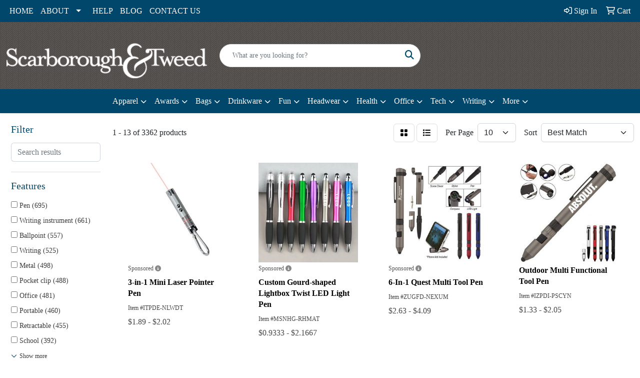

--- FILE ---
content_type: text/html
request_url: https://www.promoplace.com/stweedgifts/writing-pens-tech-hi-pens.htm
body_size: 16099
content:
<!DOCTYPE html>
<html lang="en">
<head>
<meta charset="utf-8">
<meta http-equiv="X-UA-Compatible" content="IE=edge">
<meta name="viewport" content="width=device-width, initial-scale=1">
<title>Scarborough &amp; Tweed - Custom Corporate Logo Gifts - Hi-Tech Pens</title>
<meta name="description" content="Scarborough &amp; Tweed has a complete line of proprietary logo merchandise and designer brand name products, including men's and women's apparel; travel bags and cases; desk accessories; and sport, leisure and executive items.">
<meta name="keywords" content="logo, gifts, corporate, wall street, custom bags, Ralph Lauren Polo, corporate gift programs, logo merchandise, WBENC, minority women owned business, Lisa McCullagh, canvas duffel, deal-maker, bag lady, canvas duffel">
<link rel="canonical" href="https://www.promoplace.com/stweedgifts/writing-pens-tech-hi-pens.htm" />
<meta name="robots" content="noindex">
<link rel="SHORTCUT ICON" type="image/ico" href="https://www.promoplace.com/stweedgifts/favicon.ico">
<link rel="icon" type="image/png" href="https://www.promoplace.com/stweedgifts/favicon.ico">

<link href="/distsite/styles/8/css/bootstrap.min.css" rel="stylesheet" />
<link href="https://fonts.googleapis.com/css?family=Open+Sans:400,600|Oswald:400,600" rel="stylesheet">
<link href="/distsite/styles/8/css/owl.carousel.min.css" rel="stylesheet">
<link href="/distsite/styles/8/css/flexslider.css" rel="stylesheet">
<link href="/distsite/styles/8/css/all.min.css" rel="stylesheet">
<link href="/distsite/styles/8/css/slick/slick.css" rel="stylesheet"/>
<link href="/distsite/styles/8/css/lightbox/lightbox.css" rel="stylesheet"  />
<link href="/distsite/styles/8/css/yamm.css" rel="stylesheet" />
<link href="/distsite/styles/8/css/jquery-ui.min.css" rel="stylesheet">
<link href="/distsite/styles/8/css/glider.min.css" rel="stylesheet" />
<!-- Custom styles for this theme -->
<link href="/we/we.dll/StyleSheet?UN=25845&Type=WETheme&TS=45961.6749768518" rel="stylesheet">
<style>
@import url('https://fonts.googleapis.com/css2?family=Open+Sans:wght@300&display=swap');

.home-header {
font-family: 'Open Sans', sans-serif;
font-weight: 300;
font-size: 48px;
line-height: 1.5;
}
.featured-collections h3 { display: none; }

#header-text-container {
    padding: 0;
}
div#featured-video {position:relative; left:200px; text-align:center;}
</style>
</head>

<body id="page-17460883" class="   ">

<header id="header" class="header-eight sticky-top">
  <div id="top-menu-wrap">
    <div class="container-fluid">
      <div class="row">
        <div class="col-md-7">
          <!-- nav1.htm -->
          <ul id="nav1" class="sf-menu hidden-xs">
    <li class=""><a href="/stweedgifts/">HOME</a></li>
<li class=""><a href="/stweedgifts/about-us.htm">ABOUT</a><ul><li><a href="/stweedgifts/showrooms.htm">Showrooms</a>
</li><li><a href="/stweedgifts/presentations.htm">Presentations</a>
</li></ul></li>
<li class=""><a href="/stweedgifts/help.htm">HELP</a></li>
<li class=""><a href="/stweedgifts/blog.htm">BLOG</a></li>
<li class=""><a href="/stweedgifts/contact.htm">CONTACT US</a></li>

</ul>

 </div>
        <div class="col-md-5">
          <div class="utlity-wrap">
            <!-- Nav0 -->
            <ul class="utility-menu">
	<li  style="display:none;"><a href="#" id="qs-modal-btn"><i aria-hidden="true" class="fa-solid fa-magnifying-glass"></i> Search</a></li>
	<li class=""><a href="/stweedgifts/signin.htm"><span class="fa-regular fa-right-to-bracket" aria-hidden="true"></span> <span class="icon-only">Sign In</span></a></li>
<li class=""><a href="/stweedgifts/cart.htm"><span class="fa-regular fa-cart-shopping" aria-hidden="true"></span> <span class="icon-only">Cart</span></a></li>

	
</ul>
 </div>
        </div>
      </div>
    </div>
  </div>
  <!-- ultity nav -->

  <!-- Main Header Starts -->
  <div id="header-inner">


    <div class="container-fluid">
      <!-- Nested Row Starts -->
      <div class="row">
        <!-- Toll Free No Starts -->

        <div id="header-left" class="col-sm">
          <!-- Header Text -->

          <div id="logo">  <a class="site-brand" href="https://www.scarboroughtweedgifts.com/"><img class="img-responsive" src="/we/we.dll/Pic?UN=25845&F=C&T=801&Age=1244690450" alt="Scarborough &amp; Tweed" /></a>  </div>
        </div>

        <!-- Logo Starts -->
        <div id="header-center" class="col-sm">
          <div id="header-text">
            <html><p style="text-align: right; visibility: hidden;"><span style="font-size: 12pt; font-family: tahoma,arial,helvetica,sans-serif; color: #ffffff;">Giving...it&rsquo;s part of our fabric.</span></p></html>
          </div>
          <form name="QuickSearch" class="quicksearch" method="get" action="https://www.promoplace.com/stweedgifts/:quicksearch.htm" role="search" onsubmit="return(this.elements[0].value.trim()>'');">
  <div class="input-group">
<input type="text" class="form-control" aria-label="Quick Search" name="quicksearchbox" placeholder="What are you looking for?">
    <div class="input-group-append">
      <button class="btn" type="submit"><i aria-hidden="true" class="fa fa-search"></i> <span class="fa-sr-only">Search</span></button>
    </div>
  </div>

</form>

        </div>

        <!-- Search Starts -->
        <div id="header-right" class="col-sm">

            <ul id="header-contact">
              <li class="phone visible-xs-block"><a href="tel:9147412706">914-741-2706</a></li>
              <li class="visible-xs-block"><a class="email notranslate" href="mailto:mail@stweed.com">mail@stweed.com</a></li>
            </ul>

            <!-- Social Media -->
            <ul class="socialmediabar">
	<!--
	<li><a href="" target="_blank" title="Visit us on Facebook"><i class="fa-brands fa-square-facebook" aria-hidden="true"></i> <span class="fa-sr-only">Facebook</span></a></li>
	-->
	<!--
	<li><a href="" target="_blank" title="Visit us on Twitter"><i class="fa-brands fa-square-x-twitter" aria-hidden="true"></i><span class="fa-sr-only">X</span></a></li>
	-->
	<!--
	<li><a href="" target="_blank" title="Visit us on LinkedIn"><i class="fa-brands fa-linkedin" aria-hidden="true"></i><span class="fa-sr-only">LinkedIn</span></a></li>
	-->
	<!--
	<li><a href="" target="_blank" title="Visit us on Instagram"><i class="fa-brands fa-square-instagram" aria-hidden="true"></i><span class="fa-sr-only">Instagram</span></a></li>
	-->
	<!--
	<li><a href="" target="_blank" title="Visit us on Yelp"><i class="fa-brands fa-yelp" aria-hidden="true"></i><span class="fa-sr-only">Yelp</span></a></li>
	-->
	<!--
	<li><a href="" target="_blank" title="Visit us on YouTube"><i class="fa-brands fa-square-youtube" aria-hidden="true"></i><span class="fa-sr-only">Youtube</span></a></li>
	-->
	<!--
	<li><a href="" target="_blank" title="Visit us on Pinterest"><i class="fa-brands fa-square-pinterest" aria-hidden="true"></i><span class="fa-sr-only">Pinterest</span></a></li>
	-->
	<!--
	<li><a href="" target="_blank" title="Visit our blog"><i class="fa-solid fa-square-rss" aria-hidden="true"></i></a><span class="fa-sr-only">Blog</span></li>
	-->
	<!--
	<li><a href="" target="_blank" title="Visit us on Tumblr"><i class="fa-brands fa-square-tumblr" aria-hidden="true"></i>
	<span class="fa-sr-only">Tumbler</span></a></li>
	-->
</ul>

        </div>
      </div>
      <!-- Nested Row Ends -->
    </div>
    <!-- Nested Container Ends -->

  </div>
  <!-- Main Header Ends -->


		  <nav class="yamm navbar navbar-expand-lg">
    <button class="navbar-toggler custom-toggler" type="button" data-bs-toggle="collapse" data-bs-target="#navbarNav" aria-controls="navbarNav" aria-expanded="false" aria-label="Toggle navigation">
      <i class="fas fa-bars"></i> <span class="fa-sr-only">Menu</span>
    </button>
    <form name="QuickSearch" class="quicksearch" method="get" action="https://www.promoplace.com/stweedgifts/:quicksearch.htm" role="search" onsubmit="return(this.elements[0].value.trim()>'');">
  <div class="input-group">
<input type="text" class="form-control" aria-label="Quick Search" name="quicksearchbox" placeholder="What are you looking for?">
    <div class="input-group-append">
      <button class="btn" type="submit"><i aria-hidden="true" class="fa fa-search"></i> <span class="fa-sr-only">Search</span></button>
    </div>
  </div>

</form>

    <div class="collapse navbar-collapse" id="navbarNav">
        <ul class="navbar-nav mx-auto">
            <li class="nav-item show-mobile"><a href="/stweedgifts/" class="nav-link">HOME</a></li>
<li class="nav-item dropdown show-mobile"><a class="nav-link dropdown-toggle" href="#" data-bs-toggle="dropdown">ABOUT</a>
  <div class="dropdown-menu p-0">
    <div class="nav-content">
      <div class="row">
          <ul class="col-sm">
<li class="nav-item show-mobile"><a href="/stweedgifts/showrooms.htm" class="nav-link">Showrooms</a></li>
<li class="nav-item show-mobile"><a href="/stweedgifts/presentations.htm" class="nav-link">Presentations</a></li>
</ul>
</div>
</div>
</div>
</li>
<li class="nav-item show-mobile"><a href="/stweedgifts/help.htm" class="nav-link">HELP</a></li>
<li class="nav-item show-mobile"><a href="/stweedgifts/blog.htm" class="nav-link">BLOG</a></li>
<li class="nav-item show-mobile"><a href="/stweedgifts/contact.htm" class="nav-link">CONTACT US</a></li>
<li class="nav-item dropdown yamm-fw"><a class="nav-link dropdown-toggle" href="#" data-bs-toggle="dropdown" role="button">Apparel</a>
  <div class="dropdown-menu p-0">
    <div class="nav-content">
      <div class="row">
        <ul class="col-sm">
          <li class="nav-item"><a href="/stweedgifts/apparel-t-shirts.htm" class="nav-link">T-SHIRTS</a></li>
<li class="nav-item "><a href="/stweedgifts/apparel-short-sleeve-t-shirts.htm" class="nav-link">Short Sleeve T-Shirts</a></li>
<li class="nav-item "><a href="/stweedgifts/apparel-long-sleeve-t-shirts.htm" class="nav-link">Long Sleeve T-Shirts</a></li>
<li class="nav-item "><a href="/stweedgifts/apparel-tank-tops.htm" class="nav-link">Tank Tops</a></li>
<li class="nav-item "><a href="/stweedgifts/apparel-fitted-t-shirts.htm" class="nav-link">Fitted T-Shirts</a></li>
<li class="nav-item "><a href="/stweedgifts/apparel-camo-t-shirts.htm" class="nav-link">Camo T-Shirts</a></li>
<li class="nav-item "><a href="/stweedgifts/apparel-youth-t-shirts.htm" class="nav-link">Youth T-Shirts</a></li>
        </ul>
        <ul class="col-sm">
          <li class="nav-item"><a href="/stweedgifts/apparel-officewear.htm" class="nav-link">OFFICEWEAR</a></li>
<li class="nav-item "><a href="/stweedgifts/apparel-officewear-short-sleeve-polos.htm" class="nav-link">Short Sleeve Polos</a></li>
<li class="nav-item "><a href="/stweedgifts/apparel-officewear-long-sleeve-polos.htm" class="nav-link">Long Sleeve Polos</a></li>
<li class="nav-item "><a href="/stweedgifts/apparel-officewear-youth-polos.htm" class="nav-link">Youth Polos </a></li>
<li class="nav-item "><a href="/stweedgifts/apparel-officewear-short-dress-shirts.htm" class="nav-link">Short Sleeve Dress Shirts</a></li>
<li class="nav-item "><a href="/stweedgifts/apparel-officewear-long-dress-shirts.htm" class="nav-link">Long Sleeve Dress Shirts</a></li>
<li class="nav-item "><a href="/stweedgifts/apparel-officewear-denim-shirts.htm" class="nav-link">Denim Shirts</a></li>
<li class="nav-item "><a href="/stweedgifts/apparel-officewear-twill-shirts.htm" class="nav-link">Twill Shirts</a></li>
<li class="nav-item "><a href="/stweedgifts/apparel-officewear-youth-dress-shirts.htm" class="nav-link">Youth Dress Shirts</a></li>
        </ul>
        <ul class="col-sm">
          <li class="nav-item"><a href="/stweedgifts/apparel-outerwear.htm" class="nav-link">OUTERWEAR</a></li>
<li class="nav-item "><a href="/stweedgifts/apparel-outerwear-jackets-coats.htm" class="nav-link">Jackets / Coats</a></li>
<li class="nav-item "><a href="/stweedgifts/apparel-outerwear-hoodies.htm" class="nav-link">Hoodies</a></li>
<li class="nav-item "><a href="/stweedgifts/apparel-outerwear-fleece.htm" class="nav-link">Fleece</a></li>
<li class="nav-item "><a href="/stweedgifts/apparel-outerwear-pullovers.htm" class="nav-link">Pullovers</a></li>
<li class="nav-item "><a href="/stweedgifts/apparel-outerwear-sweats.htm" class="nav-link">Sweats</a></li>
<li class="nav-item "><a href="/stweedgifts/apparel-outerwear-sweaters.htm" class="nav-link">Sweaters</a></li>
<li class="nav-item "><a href="/stweedgifts/apparel-outerwear-vests.htm" class="nav-link">Vests</a></li>
<li class="nav-item "><a href="/stweedgifts/apparel-outerwear-youth.htm" class="nav-link">Youth</a></li>
        </ul>
        <ul class="col-sm">
          <li class="nav-item"><a href="/stweedgifts/apparel-bottoms.htm" class="nav-link">BOTTOMS</a></li>
<li class="nav-item "><a href="/stweedgifts/apparel-bottoms-pants.htm" class="nav-link">Pants</a></li>
<li class="nav-item "><a href="/stweedgifts/apparel-bottoms-shorts.htm" class="nav-link">Shorts</a></li>
<li class="nav-item "><a href="/stweedgifts/apparel-bottoms-denim.htm" class="nav-link">Denim</a></li>
<li class="nav-item "><a href="/stweedgifts/apparel-bottoms-skirts.htm" class="nav-link">Skirts</a></li>
<li class="nav-item "><a href="/stweedgifts/apparel-bottoms-youth.htm" class="nav-link">Youth</a></li>
        </ul>
        <ul class="col-sm">
          <li class="nav-item"><a href="/stweedgifts/apparel-headwear.htm" class="nav-link">HEADWEAR</a></li>
<li class="nav-item "><a href="/stweedgifts/apparel-headwear-caps.htm" class="nav-link">Caps</a></li>
<li class="nav-item "><a href="/stweedgifts/apparel-headwear-hats.htm" class="nav-link">Hats</a></li>
<li class="nav-item "><a href="/stweedgifts/apparel-headwear-beanies.htm" class="nav-link">Beanies</a></li>
<li class="nav-item "><a href="/stweedgifts/apparel-headwear-visors.htm" class="nav-link">Visors</a></li>
<li class="nav-item "><a href="/stweedgifts/apparel-headwear-bandannas.htm" class="nav-link">Bandannas</a></li>
<li class="nav-item "><a href="/stweedgifts/apparel-headwear-youth.htm" class="nav-link">Youth</a></li>
        </ul>
        <ul class="col-sm">
          <li class="nav-item">MORE</li>
<li class="nav-item "><a href="/stweedgifts/apparel-sunglasses.htm" class="nav-link">Sunglasses</a></li>
<li class="nav-item "><a href="/stweedgifts/apparel-activewear.htm" class="nav-link">Activewear</a></li>
<li class="nav-item "><a href="/stweedgifts/apparel-aprons.htm" class="nav-link">Aprons</a></li>
<li class="nav-item "><a href="/stweedgifts/apparel-gloves.htm" class="nav-link">Gloves</a></li>
<li class="nav-item "><a href="/stweedgifts/apparel-infantwear.htm" class="nav-link">Infantwear</a></li>
<li class="nav-item "><a href="/stweedgifts/apparel-dresses.htm" class="nav-link">Dresses</a></li>
<li class="nav-item "><a href="/stweedgifts/apparel-watches.htm" class="nav-link">Watches</a></li>
<li class="nav-item "><a href="/stweedgifts/apparel-shoes.htm" class="nav-link">Shoes</a></li>
        </ul>
</div>
</div>
</div>
</li>
<li class="nav-item dropdown yamm-fw"><a class="nav-link dropdown-toggle" href="#" data-bs-toggle="dropdown" role="button">Awards</a>
  <div class="dropdown-menu p-0">
    <div class="nav-content">
      <div class="row">
        <ul class="col-sm">
          <li class="nav-item"><a href="/stweedgifts/awards-recognition-trophies.htm" class="nav-link">TROPHIES</a></li>
<li class="nav-item "><a href="/stweedgifts/awards-recognition-trophies-acrylic.htm" class="nav-link">Acrylic Trophies</a></li>
<li class="nav-item "><a href="/stweedgifts/awards-recognition-trophies-crystal.htm" class="nav-link">Crystal Trophies</a></li>
<li class="nav-item "><a href="/stweedgifts/awards-recognition-trophies-glass.htm" class="nav-link">Glass Trophies</a></li>
<li class="nav-item "><a href="/stweedgifts/awards-recognition-trophies-marble.htm" class="nav-link">Marble Trophies</a></li>
<li class="nav-item "><a href="/stweedgifts/awards-recognition-trophies-metal.htm" class="nav-link">Metal Trophies</a></li>
<li class="nav-item "><a href="/stweedgifts/awards-recognition-trophies-wood.htm" class="nav-link">Wood Trophies</a></li>
        </ul>
        <ul class="col-sm">
          <li class="nav-item"><a href="/stweedgifts/awards-recognition-plaques.htm" class="nav-link">PLAQUES</a></li>
<li class="nav-item "><a href="/stweedgifts/awards-recognition-plaques-acrylic.htm" class="nav-link">Acrylic Plaques</a></li>
<li class="nav-item "><a href="/stweedgifts/awards-recognition-plaques-crystal.htm" class="nav-link">Crystal Plaques</a></li>
<li class="nav-item "><a href="/stweedgifts/awards-recognition-plaques-glass.htm" class="nav-link">Glass Plaques</a></li>
<li class="nav-item "><a href="/stweedgifts/awards-recognition-plaques-marble.htm" class="nav-link">Marble Plaques</a></li>
<li class="nav-item "><a href="/stweedgifts/awards-recognition-plaques-metal.htm" class="nav-link">Metal Plaques</a></li>
<li class="nav-item "><a href="/stweedgifts/awards-recognition-plaques-wood.htm" class="nav-link">Wood Plaques</a></li>
        </ul>
        <ul class="col-sm">
          <li class="nav-item"><a href="/stweedgifts/awards-recognition-emblems-pins-medals.htm" class="nav-link">EMBLEMS, PINS, & MEDALS</a></li>
<li class="nav-item "><a href="/stweedgifts/awards-recognition-emblems.htm" class="nav-link">Emblems</a></li>
<li class="nav-item "><a href="/stweedgifts/awards-recognition-medals.htm" class="nav-link">Medals</a></li>
<li class="nav-item "><a href="/stweedgifts/awards-recognition-pins.htm" class="nav-link">Pins</a></li>
<li class="nav-item "><a href="/stweedgifts/awards-recognition-ribbons.htm" class="nav-link">Ribbons</a></li>
        </ul>
        <ul class="col-sm">
          <li class="nav-item"><a href="/stweedgifts/awards-recognition-paper-weights.htm" class="nav-link">PAPER WEIGHTS</a></li>
<li class="nav-item "><a href="/stweedgifts/awards-recognition-paper-weights-acrylic.htm" class="nav-link">Acrylic Paper Weights</a></li>
<li class="nav-item "><a href="/stweedgifts/awards-recognition-paper-weights-crystal.htm" class="nav-link">Crystal Paper Weights</a></li>
<li class="nav-item "><a href="/stweedgifts/awards-recognition-paper-weights-glass.htm" class="nav-link">Glass Paper Weights</a></li>
<li class="nav-item "><a href="/stweedgifts/awards-recognition-paper-weights-marble.htm" class="nav-link">Marble Paper Weights</a></li>
<li class="nav-item "><a href="/stweedgifts/awards-recognition-paper-weights-metal.htm" class="nav-link">Metal Paper Weights</a></li>
<li class="nav-item "><a href="/stweedgifts/awards-recognition-paper-weights-wood.htm" class="nav-link">Wood Paper Weights</a></li>
        </ul>
        <ul class="col-sm">
          <li class="nav-item"><a href="/stweedgifts/awards-recognition-vases.htm" class="nav-link">VASES</a></li>
<li class="nav-item "><a href="/stweedgifts/awards-recognition-vases-crystal.htm" class="nav-link">Crystal Vases</a></li>
<li class="nav-item "><a href="/stweedgifts/awards-recognition-vases-glass.htm" class="nav-link">Glass Vases</a></li>
<li class="nav-item "><a href="/stweedgifts/awards-recognition-vases-marble.htm" class="nav-link">Marble Vases</a></li>
<li class="nav-item "><a href="/stweedgifts/awards-recognition-vases-metal.htm" class="nav-link">Metal Vases</a></li>
        </ul>
        <ul class="col-sm">
          <li class="nav-item"><a href="/stweedgifts/awards-recognition-golf.htm" class="nav-link">GOLF</a></li>
<li class="nav-item "><a href="/stweedgifts/awards-recognition-golf-acrylic.htm" class="nav-link">Acrylic</a></li>
<li class="nav-item "><a href="/stweedgifts/awards-recognition-golf-crystal.htm" class="nav-link">Crystal</a></li>
<li class="nav-item "><a href="/stweedgifts/awards-recognition-golf-glass.htm" class="nav-link">Glass</a></li>
<li class="nav-item "><a href="/stweedgifts/awards-recognition-golf-marble.htm" class="nav-link">Marble</a></li>
<li class="nav-item "><a href="/stweedgifts/awards-recognition-golf-metal.htm" class="nav-link">Metal</a></li>
<li class="nav-item "><a href="/stweedgifts/awards-recognition-golf-wood.htm" class="nav-link">Wood</a></li>
        </ul>
</div>
</div>
</div>
</li>
<li class="nav-item dropdown yamm-fw"><a class="nav-link dropdown-toggle" href="#" data-bs-toggle="dropdown" role="button">Bags</a>
  <div class="dropdown-menu p-0">
    <div class="nav-content">
      <div class="row">
        <ul class="col-sm">
          <li class="nav-item"><a href="https://www.scarboroughtweedgifts.com/collections/signature-bags" target="_blank" class="nav-link">Exclusive Bags from Scarborough & Tweed Click Here</a></li>
        </ul>
        <ul class="col-sm">
          <li class="nav-item"><a href="/stweedgifts/tote-bags.htm" class="nav-link">TOTE BAGS</a></li>
<li class="nav-item "><a href="/stweedgifts/tote-bags-shopping.htm" class="nav-link">Shopping</a></li>
<li class="nav-item "><a href="/stweedgifts/tote-bags-trade-shows.htm" class="nav-link">Trade Shows</a></li>
<li class="nav-item "><a href="/stweedgifts/tote-bags-cotton.htm" class="nav-link">Cotton</a></li>
<li class="nav-item "><a href="/stweedgifts/tote-bags-fashion.htm" class="nav-link">Fashion</a></li>
        </ul>
        <ul class="col-sm">
          <li class="nav-item"><a href="/stweedgifts/backpacks.htm" class="nav-link">BACKPACKS</a></li>
<li class="nav-item "><a href="/stweedgifts/backpacks-zipper-closure.htm" class="nav-link">Zipper Closure</a></li>
<li class="nav-item "><a href="/stweedgifts/backpacks-drawstring.htm" class="nav-link">Drawstring</a></li>
<li class="nav-item "><a href="/stweedgifts/backpacks-sling.htm" class="nav-link">Sling</a></li>
<li class="nav-item "><a href="/stweedgifts/backpacks-button-closure.htm" class="nav-link">Button Closure</a></li>
        </ul>
        <ul class="col-sm">
          <li class="nav-item"><a href="/stweedgifts/bags-office-school.htm" class="nav-link">OFFICE & SCHOOL</a></li>
<li class="nav-item "><a href="/stweedgifts/office-school-backpacks.htm" class="nav-link">Backpacks</a></li>
<li class="nav-item "><a href="/stweedgifts/office-school-computer-bags.htm" class="nav-link">Computer Bags</a></li>
<li class="nav-item "><a href="/stweedgifts/office-school-lunch-bags.htm" class="nav-link">Lunch Bags</a></li>
<li class="nav-item "><a href="/stweedgifts/office-school-messengar-bags.htm" class="nav-link">Messenger Bags</a></li>
<li class="nav-item "><a href="/stweedgifts/office-school-briefcases-attaches.htm" class="nav-link">Briefcases & Attaches</a></li>
        </ul>
        <ul class="col-sm">
          <li class="nav-item"><a href="/stweedgifts/bags-outdoor-fitness.htm" class="nav-link">OUTDOOR & FITNESS</a></li>
<li class="nav-item "><a href="/stweedgifts/outdoor-fitness-coolers.htm" class="nav-link">Coolers</a></li>
<li class="nav-item "><a href="/stweedgifts/outdoor-fitness-gym-bags.htm" class="nav-link">Gym Bags</a></li>
<li class="nav-item "><a href="/stweedgifts/outdoor-fitness-duffle-bags.htm" class="nav-link">Duffle Bags</a></li>
<li class="nav-item "><a href="/stweedgifts/outdoor-fitness-picnic-baskets.htm" class="nav-link">Picnic Baskets</a></li>
        </ul>
        <ul class="col-sm">
          <li class="nav-item"><a href="/stweedgifts/bags-travel.htm" class="nav-link">TRAVEL</a></li>
<li class="nav-item "><a href="/stweedgifts/travel-carryon_bags.htm" class="nav-link">Carryon Bags</a></li>
<li class="nav-item "><a href="/stweedgifts/travel-outdoor-fitness-tsa_approved.htm" class="nav-link">TSA Approved</a></li>
<li class="nav-item "><a href="/stweedgifts/travel-outdoor-fitness-suitcases.htm" class="nav-link">Suitcases</a></li>
<li class="nav-item "><a href="/stweedgifts/travel-outdoor-fitness-toiletries.htm" class="nav-link">Toiletries</a></li>
<li class="nav-item "><a href="/stweedgifts/travel-garment_bags.htm" class="nav-link">Garment Bags</a></li>
<li class="nav-item "><a href="/stweedgifts/travel-fanny_packs.htm" class="nav-link">Fanny Packs</a></li>
        </ul>
        <ul class="col-sm">
          <li class="nav-item"><a href="/stweedgifts/bags-shop-by-material.htm" class="nav-link">SHOP BY MATERIAL</a></li>
<li class="nav-item "><a href="/stweedgifts/paper-bags.htm" class="nav-link">Paper Bags</a></li>
<li class="nav-item "><a href="/stweedgifts/plastic-bags.htm" class="nav-link">Plastic Bags</a></li>
<li class="nav-item "><a href="/stweedgifts/bags-recycled-material.htm" class="nav-link">Recycled Material</a></li>
        </ul>
</div>
</div>
</div>
</li>
<li class="nav-item dropdown yamm-fw"><a class="nav-link dropdown-toggle" href="#" data-bs-toggle="dropdown" role="button">Drinkware</a>
  <div class="dropdown-menu p-0">
    <div class="nav-content">
      <div class="row">
        <ul class="col-sm">
          <li class="nav-item"><a href="/stweedgifts/drinkware-travel.htm" class="nav-link">TRAVEL</a></li>
<li class="nav-item "><a href="/stweedgifts/drinkware-travel-mugs.htm" class="nav-link">Travel Mugs</a></li>
<li class="nav-item "><a href="/stweedgifts/drinkware-travel-tumblers.htm" class="nav-link">Tumblers</a></li>
<li class="nav-item "><a href="/stweedgifts/drinkware-travel-thermos.htm" class="nav-link">Thermos</a></li>
<li class="nav-item "><a href="/stweedgifts/drinkware-travel-beverage-insulators.htm" class="nav-link">Beverage Insulators</a></li>
<li class="nav-item "><a href="/stweedgifts/drinkware-travel-bpa-free-bottles.htm" class="nav-link">BPA Free Bottles</a></li>
<li class="nav-item "><a href="/stweedgifts/drinkware-travel-water_bottles.htm" class="nav-link">Water Bottles</a></li>
        </ul>
        <ul class="col-sm">
          <li class="nav-item"><a href="/stweedgifts/drinkware-home-office.htm" class="nav-link">HOME & OFFICE</a></li>
<li class="nav-item "><a href="/stweedgifts/drinkware-home-office-mugs.htm" class="nav-link">Mugs</a></li>
<li class="nav-item "><a href="/stweedgifts/drinkware-home-office-tumblers.htm" class="nav-link">Tumblers</a></li>
<li class="nav-item "><a href="/stweedgifts/drinkware-home-office-paper-cups.htm" class="nav-link">Paper Cups</a></li>
<li class="nav-item "><a href="/stweedgifts/drinkware-home-office-plastic-cups.htm" class="nav-link">Plastic Cups</a></li>
<li class="nav-item "><a href="/stweedgifts/drinkware-home-office-thermos.htm" class="nav-link">Thermos</a></li>
<li class="nav-item "><a href="/stweedgifts/drinkware-home-office-tea-cups.htm" class="nav-link">Tea Cups</a></li>
<li class="nav-item "><a href="/stweedgifts/drinkware-home-office-coasters.htm" class="nav-link">Coasters</a></li>
<li class="nav-item "><a href="/stweedgifts/drinkware-home-office-carafes.htm" class="nav-link">Carafes</a></li>
        </ul>
        <ul class="col-sm">
          <li class="nav-item"><a href="/stweedgifts/drinkware-beer-wine.htm" class="nav-link">BEER & WINE</a></li>
<li class="nav-item "><a href="/stweedgifts/drinkware-beer-wine-wine-glasses.htm" class="nav-link">Wine Glasses</a></li>
<li class="nav-item "><a href="/stweedgifts/drinkware-beer-wine-beer-steins.htm" class="nav-link">Beer Steins</a></li>
<li class="nav-item "><a href="/stweedgifts/drinkware-beer-wine-shot-glasses.htm" class="nav-link">Shot Glasses</a></li>
<li class="nav-item "><a href="/stweedgifts/drinkware-beer-wine-beverage-insulators.htm" class="nav-link">Beverage Insulators</a></li>
<li class="nav-item "><a href="/stweedgifts/drinkware-beer-wine-openers.htm" class="nav-link">Openers</a></li>
        </ul>
        <ul class="col-sm">
          <li class="nav-item"><a href="/stweedgifts/drinkware-restaurant-bar.htm" class="nav-link">RESTAURANT/BAR</a></li>
<li class="nav-item "><a href="/stweedgifts/drinkware-restaurant-bar-plastic-cups.htm" class="nav-link">Plastic Cups</a></li>
<li class="nav-item "><a href="/stweedgifts/drinkware-restaurant-bar-glasses.htm" class="nav-link">Glasses</a></li>
<li class="nav-item "><a href="/stweedgifts/drinkware-restaurant-bar-wine-glasses.htm" class="nav-link">Wine Glasses</a></li>
<li class="nav-item "><a href="/stweedgifts/drinkware-restaurant-bar-beer-steins.hmt.htm" class="nav-link">Beer Steins</a></li>
<li class="nav-item "><a href="/stweedgifts/drinkware-restaurant-bar-shot-glasses.hmt.htm" class="nav-link">Shot Glasses</a></li>
<li class="nav-item "><a href="/stweedgifts/drinkware-restaurant-bar-coasters.htm" class="nav-link">Coasters</a></li>
<li class="nav-item "><a href="/stweedgifts/drinkware-restaurant-bar-carafes.htm" class="nav-link">Carafes</a></li>
<li class="nav-item "><a href="/stweedgifts/drinkware-restaurant-bar-openers.htm" class="nav-link">Openers</a></li>
        </ul>
        <ul class="col-sm">
          <li class="nav-item"><a href="/stweedgifts/drinkware-sports-outdoors.htm" class="nav-link">SPORTS & OUTDOORS</a></li>
<li class="nav-item "><a href="/stweedgifts/drinkware-sports-outdoors-plastic-cups.htm" class="nav-link">Plastic Cups</a></li>
<li class="nav-item "><a href="/stweedgifts/drinkware-sports-outdoors-styrofoam-cups.htm" class="nav-link">Styrofoam Cups</a></li>
<li class="nav-item "><a href="/stweedgifts/drinkware-sports-outdoors-beverage-insulators.htm" class="nav-link">Beverage Insulators</a></li>
<li class="nav-item "><a href="/stweedgifts/drinkware-sports-outdoors-bpa-free-bottles.htm" class="nav-link">BPA Free Bottles</a></li>
<li class="nav-item "><a href="/stweedgifts/drinkware-sports-outdoors-thermos.htm" class="nav-link">Thermos</a></li>
<li class="nav-item "><a href="/stweedgifts/drinkware-sports-outdoors-tumblers.htm" class="nav-link">Tumblers</a></li>
<li class="nav-item "><a href="/stweedgifts/drinkware-sports-outdoors-water-bottles.htm" class="nav-link">Water Bottles</a></li>
        </ul>
        <ul class="col-sm">
          <li class="nav-item"><a href="/stweedgifts/drinkware-straws.htm" class="nav-link">STRAWS</a></li>
<li class="nav-item "><a href="/stweedgifts/drinkware-straws-plastic.htm" class="nav-link">Plastic</a></li>
<li class="nav-item "><a href="/stweedgifts/drinkware-straws-paper.htm" class="nav-link">Paper</a></li>
<li class="nav-item "><a href="/stweedgifts/drinkware-straws-reusable.htm" class="nav-link">Reusable</a></li>
        </ul>
</div>
</div>
</div>
</li>
<li class="nav-item dropdown yamm-fw"><a class="nav-link dropdown-toggle" href="#" data-bs-toggle="dropdown" role="button">Fun</a>
  <div class="dropdown-menu p-0">
    <div class="nav-content">
      <div class="row">
        <ul class="col-sm">
          <li class="nav-item"><a href="/stweedgifts/fun-outdoors-camping-outdoors.htm" class="nav-link">CAMPING/OUTDOORS</a></li>
<li class="nav-item "><a href="/stweedgifts/fun-outdoors-camping-outdoors-coolers.htm" class="nav-link">Coolers</a></li>
<li class="nav-item "><a href="/stweedgifts/fun-outdoors-camping-outdoors-chairs.htm" class="nav-link">Chairs</a></li>
<li class="nav-item "><a href="/stweedgifts/fun-outdoors-camping-outdoors-blankets.htm" class="nav-link">Blankets</a></li>
<li class="nav-item "><a href="/stweedgifts/fun-outdoors-camping-outdoors-umbrellas.htm" class="nav-link">Umbrellas</a></li>
<li class="nav-item "><a href="/stweedgifts/fun-outdoors-camping-outdoors-towels.htm" class="nav-link">Towels</a></li>
<li class="nav-item "><a href="/stweedgifts/fun-outdoors-camping-outdoors-binoculars.htm" class="nav-link">Binoculars</a></li>
<li class="nav-item "><a href="/stweedgifts/fun-outdoors-camping-outdoors-compasses.htm" class="nav-link">Compasses</a></li>
<li class="nav-item "><a href="/stweedgifts/fun-outdoors-camping-outdoors-fishing-coolers.htm" class="nav-link">Fishing Coolers</a></li>
        </ul>
        <ul class="col-sm">
          <li class="nav-item"><a href="/stweedgifts/fun-outdoors-sports-team-spirit.htm" class="nav-link">TEAM SPIRIT</a></li>
<li class="nav-item "><a href="/stweedgifts/fun-outdoors-sports-team-spirit-stadium-cushions.htm" class="nav-link">Stadium Cushions</a></li>
<li class="nav-item "><a href="/stweedgifts/fun-outdoors-sports-team-spirit-stadium-chairs.htm" class="nav-link">Stadium Chairs</a></li>
<li class="nav-item "><a href="/stweedgifts/fun-outdoors-sports-team-spirit-fans.htm" class="nav-link">Fans</a></li>
<li class="nav-item "><a href="/stweedgifts/fun-outdoors-sports-team-spirit-foam-hands.htm" class="nav-link">Foam Hands</a></li>
<li class="nav-item "><a href="/stweedgifts/fun-outdoors-sports-team-spirit-megaphones.htm" class="nav-link">Megaphones</a></li>
<li class="nav-item "><a href="/stweedgifts/fun-outdoors-sports-team-spirit-noise-makers.htm" class="nav-link">Noise Makers</a></li>
<li class="nav-item "><a href="/stweedgifts/fun-outdoors-sports-team-spirit-pom-poms.htm" class="nav-link">Pom Poms</a></li>
        </ul>
        <ul class="col-sm">
          <li class="nav-item"><a href="/stweedgifts/fun-outdoors-balls.htm" class="nav-link">BALLS</a></li>
<li class="nav-item "><a href="/stweedgifts/fun-outdoors-balls-footballs.htm" class="nav-link">Footballs</a></li>
<li class="nav-item "><a href="/stweedgifts/fun-outdoors-balls-basketballs.htm" class="nav-link">Basketballs</a></li>
<li class="nav-item "><a href="/stweedgifts/fun-outdoors-balls-baseballs.htm" class="nav-link">Baseballs</a></li>
<li class="nav-item "><a href="/stweedgifts/fun-outdoors-balls-soccer-balls.htm" class="nav-link">Soccer Balls</a></li>
<li class="nav-item "><a href="/stweedgifts/fun-outdoors-balls-golf-balls.htm" class="nav-link">Golf Balls</a></li>
<li class="nav-item "><a href="/stweedgifts/fun-outdoors-balls-hockey-pucks.htm" class="nav-link">Hockey Pucks</a></li>
        </ul>
        <ul class="col-sm">
          <li class="nav-item"><a href="/stweedgifts/fun-outdoors-toys-games.htm" class="nav-link">TOYS & GAMES</a></li>
<li class="nav-item "><a href="/stweedgifts/fun-outdoors-toys-games-flyers.htm" class="nav-link">Flyers</a></li>
<li class="nav-item "><a href="/stweedgifts/fun-outdoors-toys-games-puzzles.htm" class="nav-link">Puzzles</a></li>
<li class="nav-item "><a href="/stweedgifts/fun-outdoors-toys-games-stuffed-animals.htm" class="nav-link">Stuffed Animals</a></li>
<li class="nav-item "><a href="/stweedgifts/fun-outdoors-toys-games-kites.htm" class="nav-link">Kites</a></li>
<li class="nav-item "><a href="/stweedgifts/fun-outdoors-toys-games-tattoos.htm" class="nav-link">Tattoos</a></li>
<li class="nav-item "><a href="/stweedgifts/fun-outdoors-toys-games-yo-yos.htm" class="nav-link">Yo-Yos</a></li>
<li class="nav-item "><a href="/stweedgifts/fun-outdoors-toys-games-airplanes.htm" class="nav-link">Airplanes</a></li>
<li class="nav-item "><a href="/stweedgifts/fun-outdoors-toys-games-board-games.htm" class="nav-link">Games</a></li>
        </ul>
        <ul class="col-sm">
          <li class="nav-item"><a href="/stweedgifts/fun-outdoors-golf-items.htm" class="nav-link">GOLF ITEMS</a></li>
<li class="nav-item "><a href="/stweedgifts/fun-outdoors-golf-items-golf-balls.htm" class="nav-link">Golf Balls</a></li>
<li class="nav-item "><a href="/stweedgifts/fun-outdoors-golf-items-ball-markers.htm" class="nav-link">Ball Markers</a></li>
<li class="nav-item "><a href="/stweedgifts/fun-outdoors-golf-items-clips.htm" class="nav-link">Clips</a></li>
<li class="nav-item "><a href="/stweedgifts/fun-outdoors-golf-items-clubs.htm" class="nav-link">Clubs & Putters</a></li>
<li class="nav-item "><a href="/stweedgifts/fun-outdoors-golf-items-event-flags-banners.htm" class="nav-link">Event Flags & Banners</a></li>
<li class="nav-item "><a href="/stweedgifts/fun-outdoors-golf-items-golf-apparel.htm" class="nav-link">Golf Apparel</a></li>
<li class="nav-item "><a href="/stweedgifts/fun-outdoors-golf-items-golf-bags.htm" class="nav-link">Golf Bags</a></li>
<li class="nav-item "><a href="/stweedgifts/fun-outdoors-golf-items-shoe-bags.htm" class="nav-link">Shoe Bags</a></li>
        </ul>
</div>
</div>
</div>
</li>
<li class="nav-item dropdown yamm-fw"><a class="nav-link dropdown-toggle" href="#" data-bs-toggle="dropdown" role="button">Headwear</a>
  <div class="dropdown-menu p-0">
    <div class="nav-content">
      <div class="row">
        <ul class="col-sm">
          <li class="nav-item"><a href="/stweedgifts/headwear-caps.htm" class="nav-link">CAPS</a></li>
<li class="nav-item "><a href="/stweedgifts/headwear-caps-fitted-caps.htm" class="nav-link">Fitted Caps</a></li>
<li class="nav-item "><a href="/stweedgifts/headwear-caps-adjustable-caps.htm" class="nav-link">Adjustable Caps</a></li>
<li class="nav-item "><a href="/stweedgifts/headwear-caps-camouflage-caps.htm" class="nav-link">Camouflage Caps</a></li>
<li class="nav-item "><a href="/stweedgifts/headwear-caps-cotton-canvas.htm" class="nav-link">Cotton Twill / Canvas</a></li>
        </ul>
        <ul class="col-sm">
          <li class="nav-item"><a href="/stweedgifts/headwear-caps-hats.htm" class="nav-link">HATS</a></li>
<li class="nav-item "><a href="/stweedgifts/headwear-hats-hard-hats.htm" class="nav-link">Hard Hats</a></li>
<li class="nav-item "><a href="/stweedgifts/headwear-hats-sun-hats.htm" class="nav-link">Sun Hats</a></li>
<li class="nav-item "><a href="/stweedgifts/headwear-hats-fedora-fedora.htm" class="nav-link">Fedora</a></li>
<li class="nav-item "><a href="/stweedgifts/headwear-hats-golf.htm" class="nav-link">Golf</a></li>
<li class="nav-item "><a href="/stweedgifts/headwear-hats-cowboy-hats.htm" class="nav-link">Cowboy Hats</a></li>
        </ul>
        <ul class="col-sm">
          <li class="nav-item"><a href="/stweedgifts/beanies.htm" class="nav-link">BEANIES</a></li>
<li class="nav-item "><a href="/stweedgifts/headwear-beanies-with-pom.htm" class="nav-link">Beanies with Poms</a></li>
<li class="nav-item "><a href="/stweedgifts/headwear-beanies-with-cuff.htm" class="nav-link">Beanies with Cuffs</a></li>
<li class="nav-item "><a href="/stweedgifts/headwear-beanies-with-light.htm" class="nav-link">Beanies with Lights</a></li>
<li class="nav-item "><a href="/stweedgifts/headwear-beanies-camouflage.htm" class="nav-link">Camouflage Beanies</a></li>
        </ul>
        <ul class="col-sm">
          <li class="nav-item">MORE</li>
<li class="nav-item "><a href="/stweedgifts/headwear-more-visors.htm" class="nav-link">Visors</a></li>
<li class="nav-item "><a href="/stweedgifts/headwear-more-safety.htm" class="nav-link">Safety</a></li>
<li class="nav-item "><a href="/stweedgifts/headwear-more-bandannas.htm" class="nav-link">Bandannas</a></li>
        </ul>
</div>
</div>
</div>
</li>
<li class="nav-item dropdown yamm-fw"><a class="nav-link dropdown-toggle" href="#" data-bs-toggle="dropdown" role="button">Health</a>
  <div class="dropdown-menu p-0">
    <div class="nav-content">
      <div class="row">
        <ul class="col-sm">
          <li class="nav-item"><a href="/stweedgifts/healthcare-first-aid.htm" class="nav-link">FIRST AID</a></li>
<li class="nav-item "><a href="/stweedgifts/healthcare-first-aid-kits.htm" class="nav-link">First Aid Kits</a></li>
<li class="nav-item "><a href="/stweedgifts/healthcare-first-aid-sunscreen.htm" class="nav-link">Sunscreen</a></li>
<li class="nav-item "><a href="/stweedgifts/healthcare-first-aid-heat-cold-packs.htm" class="nav-link">Heat/Cold Packs</a></li>
<li class="nav-item "><a href="/stweedgifts/healthcare-first-aid-pill-boxes.htm" class="nav-link">Pill Boxes</a></li>
<li class="nav-item "><a href="/stweedgifts/healthcare-first-aid-pill-cutters.htm" class="nav-link">Pill Cutters</a></li>
<li class="nav-item "><a href="/stweedgifts/healthcare-first-aid-thermometers.htm" class="nav-link">Thermometers</a></li>
        </ul>
        <ul class="col-sm">
          <li class="nav-item"><a href="/stweedgifts/healthcare-ppe.htm" class="nav-link">PPE</a></li>
<li class="nav-item "><a href="/stweedgifts/healthcare-ppe-masks.htm" class="nav-link">Masks</a></li>
<li class="nav-item "><a href="/stweedgifts/healthcare-ppe-latex_gloves.htm" class="nav-link">Latex Gloves</a></li>
<li class="nav-item "><a href="/stweedgifts/healthcare-ppe-latex-free_gloves.htm" class="nav-link">Latex-Free Gloves</a></li>
<li class="nav-item "><a href="/stweedgifts/healthcare-ppe-hand_sanitizer.htm" class="nav-link">Hand Sanitizer</a></li>
<li class="nav-item "><a href="/stweedgifts/healthcare-ppe-face_shields.htm" class="nav-link">Face Shields</a></li>
<li class="nav-item "><a href="/stweedgifts/healthcare-ppe-gators.htm" class="nav-link">Gators</a></li>
<li class="nav-item "><a href="/stweedgifts/healthcare-ppe-floor_decals.htm" class="nav-link">Floor Decals</a></li>
<li class="nav-item "><a href="/stweedgifts/healthcare-ppe-no_touch_tools.htm" class="nav-link">No Touch Tools</a></li>
        </ul>
        <ul class="col-sm">
          <li class="nav-item"><a href="/stweedgifts/healthcare-selfcare.htm" class="nav-link">SELFCARE</a></li>
<li class="nav-item "><a href="/stweedgifts/healthcare-selfcare-lip-balm.htm" class="nav-link">Lip Balm</a></li>
<li class="nav-item "><a href="/stweedgifts/healthcare-selfcare-sunglasses.htm" class="nav-link">Sunglasses</a></li>
<li class="nav-item "><a href="/stweedgifts/healthcare-selfcare-fitness.htm" class="nav-link">Fitness</a></li>
<li class="nav-item "><a href="/stweedgifts/healthcare-selfcare-pedometers.htm" class="nav-link">Pedometers</a></li>
<li class="nav-item "><a href="/stweedgifts/healthcare-selfcare-candles.htm" class="nav-link">Candles</a></li>
<li class="nav-item "><a href="/stweedgifts/healthcare-selfcare-spa-kits.htm" class="nav-link">Spa Kits</a></li>
<li class="nav-item "><a href="/stweedgifts/healthcare-selfcare-awareness.htm" class="nav-link">Awareness</a></li>
        </ul>
</div>
</div>
</div>
</li>
<li class="nav-item dropdown yamm-fw"><a class="nav-link dropdown-toggle" href="#" data-bs-toggle="dropdown" role="button">Office</a>
  <div class="dropdown-menu p-0">
    <div class="nav-content">
      <div class="row">
        <ul class="col-sm">
          <li class="nav-item"><a href="/stweedgifts/office-desk-items.htm" class="nav-link">DESK ITEMS</a></li>
<li class="nav-item "><a href="/stweedgifts/office-desk-items-note-pads.htm" class="nav-link">Note Pads</a></li>
<li class="nav-item "><a href="/stweedgifts/office-desk-items-sticky-notes.htm" class="nav-link">Sticky Notes</a></li>
<li class="nav-item "><a href="/stweedgifts/office-desk-items-business-card-holders.htm" class="nav-link">Business Card Holders</a></li>
<li class="nav-item "><a href="/stweedgifts/office-desk-items-journals.htm" class="nav-link">Journals</a></li>
<li class="nav-item "><a href="/stweedgifts/office-desk-items-caddies-holders.htm" class="nav-link">Caddies/Holders</a></li>
<li class="nav-item "><a href="/stweedgifts/office-desk-items-scissors.htm" class="nav-link">Scissors</a></li>
<li class="nav-item "><a href="/stweedgifts/office-desk-items-staples.htm" class="nav-link">Staplers / Staple Removers</a></li>
<li class="nav-item "><a href="/stweedgifts/office-desk-items-calculators.htm" class="nav-link">Calculators</a></li>
        </ul>
        <ul class="col-sm">
          <li class="nav-item"><a href="/stweedgifts/office-organizational-tools.htm" class="nav-link">ORGANIZATIONAL TOOLS</a></li>
<li class="nav-item "><a href="/stweedgifts/office-organizational-tools-binders.htm" class="nav-link">Binders</a></li>
<li class="nav-item "><a href="/stweedgifts/office-organizational-tools-folders.htm" class="nav-link">Folders</a></li>
<li class="nav-item "><a href="/stweedgifts/office-organizational-tools-labels.htm" class="nav-link">Labels</a></li>
<li class="nav-item "><a href="/stweedgifts/office-organizational-tools-memo-boards.htm" class="nav-link">Memo Boards</a></li>
<li class="nav-item "><a href="/stweedgifts/office-organizational-tools-magnets.htm" class="nav-link">Magnets</a></li>
<li class="nav-item "><a href="/stweedgifts/office-organizational-tools-calendars.htm" class="nav-link">Calendars</a></li>
<li class="nav-item "><a href="/stweedgifts/office-organizational-tools-clipboards.htm" class="nav-link">Clipboards</a></li>
        </ul>
        <ul class="col-sm">
          <li class="nav-item"><a href="/stweedgifts/office-tradeshows-events.htm" class="nav-link">TRADESHOWS & EVENTS</a></li>
<li class="nav-item "><a href="/stweedgifts/office-tradeshows-events-badge-holders.htm" class="nav-link">Badge Holders</a></li>
<li class="nav-item "><a href="/stweedgifts/office-tradeshows-events-lanyards.htm" class="nav-link">Lanyards</a></li>
<li class="nav-item "><a href="/stweedgifts/office-tradeshows-events-name-badges.htm" class="nav-link">Name Badges</a></li>
<li class="nav-item "><a href="/stweedgifts/office-tradeshows-events-reels.htm" class="nav-link">Reels</a></li>
<li class="nav-item "><a href="/stweedgifts/office-tradeshows-events-displays.htm" class="nav-link">Displays</a></li>
<li class="nav-item "><a href="/stweedgifts/office-tradeshows-events-table-coverings.htm" class="nav-link">Table Coverings</a></li>
<li class="nav-item "><a href="/stweedgifts/office-tradeshows-events-awards.htm" class="nav-link">Awards</a></li>
<li class="nav-item "><a href="/stweedgifts/office-tradeshows-events-buttons.htm" class="nav-link">Buttons</a></li>
        </ul>
        <ul class="col-sm">
          <li class="nav-item"><a href="/stweedgifts/office-writing.htm" class="nav-link">WRITING</a></li>
<li class="nav-item "><a href="/stweedgifts/office-writing-pens.htm" class="nav-link">Pens</a></li>
<li class="nav-item "><a href="/stweedgifts/office-writing-pencils.htm" class="nav-link">Pencils</a></li>
<li class="nav-item "><a href="/stweedgifts/office-writing-erasers.htm" class="nav-link">Erasers</a></li>
<li class="nav-item "><a href="/stweedgifts/office-writing-highlighters.htm" class="nav-link">Highlighters</a></li>
<li class="nav-item "><a href="/stweedgifts/office-writing-markers.htm" class="nav-link">Markers</a></li>
        </ul>
        <ul class="col-sm">
          <li class="nav-item"><a href="/stweedgifts/office-stress-balls.htm" class="nav-link">STRESS BALLS</a></li>
<li class="nav-item "><a href="/stweedgifts/office-stress-balls-shapes.htm" class="nav-link">Shapes</a></li>
<li class="nav-item "><a href="/stweedgifts/office-stress-balls-sports.htm" class="nav-link">Sports</a></li>
<li class="nav-item "><a href="/stweedgifts/office-stress-balls-seasonal.htm" class="nav-link">Seasonal</a></li>
<li class="nav-item "><a href="/stweedgifts/office-stress-balls-cars-trucks.htm" class="nav-link">Cars & Trucks</a></li>
<li class="nav-item "><a href="/stweedgifts/office-stress-balls-people.htm" class="nav-link">People</a></li>
<li class="nav-item "><a href="/stweedgifts/office-stress-balls-custom.htm" class="nav-link">Custom</a></li>
        </ul>
</div>
</div>
</div>
</li>
<li class="nav-item dropdown yamm-fw"><a class="nav-link dropdown-toggle" href="#" data-bs-toggle="dropdown" role="button">Tech</a>
  <div class="dropdown-menu p-0">
    <div class="nav-content">
      <div class="row">
        <ul class="col-sm">
          <li class="nav-item"><a href="/stweedgifts/technology-equipment.htm" class="nav-link">EQUIPMENT</a></li>
<li class="nav-item "><a href="/stweedgifts/technology-equipment-flash-drives.htm" class="nav-link">Flash Drives</a></li>
<li class="nav-item "><a href="/stweedgifts/technology-equipment-cables.htm" class="nav-link">Cables</a></li>
<li class="nav-item "><a href="/stweedgifts/technology-equipment-cords.htm" class="nav-link">Cords</a></li>
<li class="nav-item "><a href="/stweedgifts/technology-equipment-usb-hubs.htm" class="nav-link">USB Hubs</a></li>
<li class="nav-item "><a href="/stweedgifts/technology-equipment-adapters.htm" class="nav-link">Adapters</a></li>
<li class="nav-item "><a href="/stweedgifts/technology-screen-cleaner.htm" class="nav-link">Screen Cleaner</a></li>
<li class="nav-item "><a href="/stweedgifts/technology-webcam-covers.htm" class="nav-link">Webcam Covers</a></li>
        </ul>
        <ul class="col-sm">
          <li class="nav-item"><a href="/stweedgifts/technology-chargers.htm" class="nav-link">CHARGERS</a></li>
<li class="nav-item "><a href="/stweedgifts/technology-chargers-power-banks.htm" class="nav-link">Power Banks</a></li>
<li class="nav-item "><a href="/stweedgifts/technology-car-chargers.htm" class="nav-link">Car Chargers</a></li>
<li class="nav-item "><a href="/stweedgifts/technology-wall-chargers.htm" class="nav-link">Wall Chargers</a></li>
<li class="nav-item "><a href="/stweedgifts/technology-wireless-chargers.htm" class="nav-link">Wireless Chargers</a></li>
        </ul>
        <ul class="col-sm">
          <li class="nav-item"><a href="/stweedgifts/technology-desktop.htm" class="nav-link">DESKTOP</a></li>
<li class="nav-item "><a href="/stweedgifts/technology-desktop-mouse.htm" class="nav-link">Mouse</a></li>
<li class="nav-item "><a href="/stweedgifts/technology-desktop-speakers.htm" class="nav-link">Speakers</a></li>
<li class="nav-item "><a href="/stweedgifts/technology-desktop-phone-stands.htm" class="nav-link">Phone Stands</a></li>
<li class="nav-item "><a href="/stweedgifts/technology-desktop-mouse-pads.htm" class="nav-link">Mouse Pads</a></li>
<li class="nav-item "><a href="/stweedgifts/technology-desktop-wrist-rests.htm" class="nav-link">Wrist Rests</a></li>
        </ul>
        <ul class="col-sm">
          <li class="nav-item"><a href="/stweedgifts/technology-accessories.htm" class="nav-link">ACCESSORIES</a></li>
<li class="nav-item "><a href="/stweedgifts/technology-cell-phone-accessories.htm" class="nav-link">Cell Phone Accessories</a></li>
<li class="nav-item "><a href="/stweedgifts/technology-accessories-phone-cases.htm" class="nav-link">Phone Cases</a></li>
<li class="nav-item "><a href="/stweedgifts/technology-accessories-tablet-cases.htm" class="nav-link">Tablet Cases</a></li>
<li class="nav-item "><a href="/stweedgifts/technology-accessories-laptop-sleeves.htm" class="nav-link">Laptop Sleeves</a></li>
<li class="nav-item "><a href="/stweedgifts/technology-accessories-computer-bags.htm" class="nav-link">Computer Bags</a></li>
<li class="nav-item "><a href="/stweedgifts/technology-accessories-headphones.htm" class="nav-link">Headphones</a></li>
<li class="nav-item "><a href="/stweedgifts/technology-accessories-blue-light-blocking-glasses.htm" class="nav-link">Blue Light Blocking Glasses</a></li>
        </ul>
</div>
</div>
</div>
</li>
<li class="nav-item dropdown yamm-fw"><a class="nav-link dropdown-toggle" href="#" data-bs-toggle="dropdown" role="button">Writing</a>
  <div class="dropdown-menu p-0">
    <div class="nav-content">
      <div class="row">
        <ul class="col-sm">
          <li class="nav-item"><a href="/stweedgifts/writing-pens.htm" class="nav-link">PENS</a></li>
<li class="nav-item "><a href="/stweedgifts/writing-pens-ballpoint-pens.htm" class="nav-link">Ballpoint Pens</a></li>
<li class="nav-item "><a href="/stweedgifts/writing-pens-click-pens.htm" class="nav-link">Click Pens</a></li>
<li class="nav-item "><a href="/stweedgifts/writing-pens-stick-pens.htm" class="nav-link">Stick Pens</a></li>
<li class="nav-item "><a href="/stweedgifts/writing-pens-twist-pens.htm" class="nav-link">Twist Pens</a></li>
<li class="nav-item "><a href="/stweedgifts/writing-pens-ball-roller-pens.htm" class="nav-link">Roller Ball Pens</a></li>
<li class="nav-item "><a href="/stweedgifts/writing-pens-gel-pens.htm" class="nav-link">Gel Pens</a></li>
<li class="nav-item "><a href="/stweedgifts/writing-pens-tech-hi-pens.htm" class="nav-link">Hi-Tech Pens</a></li>
        </ul>
        <ul class="col-sm">
          <li class="nav-item"><a href="/stweedgifts/writing-pencils.htm" class="nav-link">PENCILS</a></li>
<li class="nav-item "><a href="/stweedgifts/writing-pencils-number-2-pencils.htm" class="nav-link">#2 Pencils</a></li>
<li class="nav-item "><a href="/stweedgifts/writing-pencils-mechanical-pencils.htm" class="nav-link">Mechanical Pencils</a></li>
<li class="nav-item "><a href="/stweedgifts/writing-pencils-colored-pencils.htm" class="nav-link">Colored Pencils</a></li>
        </ul>
        <ul class="col-sm">
          <li class="nav-item">MORE</li>
<li class="nav-item "><a href="/stweedgifts/writing-more-journals.htm" class="nav-link">Journals</a></li>
<li class="nav-item "><a href="/stweedgifts/writing-more-note-pads.htm" class="nav-link">Note Pads</a></li>
<li class="nav-item "><a href="/stweedgifts/writing-more-highlighters.htm" class="nav-link">Highlighters</a></li>
<li class="nav-item "><a href="/stweedgifts/writing-more-erasers.htm" class="nav-link">Erasers</a></li>
<li class="nav-item "><a href="/stweedgifts/writing-more-markers.htm" class="nav-link">Markers</a></li>
<li class="nav-item "><a href="/stweedgifts/writing-more-chalk.htm" class="nav-link">Chalk</a></li>
<li class="nav-item "><a href="/stweedgifts/writing-more-crayons.htm" class="nav-link">Crayons</a></li>
<li class="nav-item "><a href="/stweedgifts/writing-more-gift-sets.htm" class="nav-link">Gift Sets</a></li>
<li class="nav-item "><a href="/stweedgifts/writing-more-sharpeners.htm" class="nav-link">Sharpeners</a></li>
        </ul>
</div>
</div>
</div>
</li>
<li class="nav-item dropdown yamm-fw"><a class="nav-link dropdown-toggle" href="#" data-bs-toggle="dropdown" role="button">More</a>
  <div class="dropdown-menu p-0">
    <div class="nav-content">
      <div class="row">
        <ul class="col-sm">
          <li class="nav-item"><a href="/stweedgifts/eco-friendly.htm" class="nav-link">ECO FRIENDLY</a></li>
<li class="nav-item "><a href="/stweedgifts/eco-friendly-biodegradable.htm" class="nav-link">Biodegradable</a></li>
<li class="nav-item "><a href="/stweedgifts/eco-friendly-efficient.htm" class="nav-link">Efficient</a></li>
<li class="nav-item "><a href="/stweedgifts/eco-friendly-organic.htm" class="nav-link">Organic</a></li>
<li class="nav-item "><a href="/stweedgifts/eco-friendly-recycled.htm" class="nav-link">Recycled</a></li>
<li class="nav-item "><a href="/stweedgifts/eco-friendly-sustainable.htm" class="nav-link">Sustainable</a></li>
        </ul>
        <ul class="col-sm">
          <li class="nav-item"><a href="/stweedgifts/workwear.htm" class="nav-link">WORKWEAR</a></li>
<li class="nav-item "><a href="/stweedgifts/workwear-scrubs.htm" class="nav-link">Scrubs</a></li>
<li class="nav-item "><a href="/stweedgifts/workwear-safety-hats.htm" class="nav-link">Safety Hats</a></li>
<li class="nav-item "><a href="/stweedgifts/workwear-safety-jackets.htm" class="nav-link">Safety Jackets</a></li>
<li class="nav-item "><a href="/stweedgifts/workwear-safety-vests.htm" class="nav-link">Safety Vests</a></li>
<li class="nav-item "><a href="/stweedgifts/workwear-coveralls.htm" class="nav-link">Coveralls</a></li>
<li class="nav-item "><a href="/stweedgifts/workwear-work-gloves.htm" class="nav-link">Work Gloves</a></li>
<li class="nav-item "><a href="/stweedgifts/workwear-nonslip-shoes.htm" class="nav-link">Nonslip Shoes</a></li>
        </ul>
        <ul class="col-sm">
          <li class="nav-item"><a href="/stweedgifts/executive-gifts.htm" class="nav-link">EXECUTIVE GIFTS</a></li>
<li class="nav-item "><a href="/stweedgifts/executive-gifts-appliances-electronics.htm" class="nav-link">Appliances & Electronics</a></li>
<li class="nav-item "><a href="/stweedgifts/executive-gifts-cameras.htm" class="nav-link">Cameras</a></li>
<li class="nav-item "><a href="/stweedgifts/executive-gifts-fitness.htm" class="nav-link">Fitness</a></li>
<li class="nav-item "><a href="/stweedgifts/executive-gifts-gift-sets.htm" class="nav-link">Gift Sets</a></li>
        </ul>
        <ul class="col-sm">
          <li class="nav-item">NEED MORE</li>
<li class="nav-item "><a href="/stweedgifts/need-more-advanced-search.htm" class="nav-link">Advanced Search</a></li>
<li class="nav-item "><a href="/stweedgifts/need-more-contact-us.htm" class="nav-link">Contact Us</a></li>
        </ul>
</div>
</div>
</div>
</li>

        </ul>
    </div>
</nav>


</header>


<iframe id="WE_Frame" name="WE_Frame" title="subpage" width="100%" src="https://www.promoplace.com/ws/ws.dll/StartSrch?UID=25845&WENavID=17460883" scrolling="no" frameborder="0"></iframe>
<footer id="footer" class="footer-two">
    <div class="container-fluid">
        <div class="row">
            <div id="footer-left" class="col-lg-4 col-md-6">
                <!-- Contact info -->
                <div id="ftlogo"> <a class="site-brand" href="https://www.scarboroughtweedgifts.com/"><img class="img-responsive" src="/we/we.dll/Pic?UN=25845&F=C&T=801&Age=1244690450" alt="Scarborough &amp; Tweed" /></a> </div> 
				   
                
                <p><span class="notranslate">40 Clinton Street<br>Pleasantville, NY 10570<br>&nbsp;<br>t. <a href="tel:9147412706">914-741-2706</a><br>f. 914-741-5717<br><a href="mailto:mail@stweed.com">mail@stweed.com</a></span></p>
                 
          
            </div>
            <div class="col-lg-5 col-md-6">
				
				<div class="row">
				                <div class="col-sm-3">
                  <ul class="nav4">

<li class=""><a href="http://www.stweed.com" target="_blank">Home</a></li>
<li class=""><a href="http://www.scarboroughtweedgifts.com/pages/company" target="_blank">About Us</a></li>
<li class=""><a href="https://www.scarboroughtweedgifts.com/pages/contact" target="_blank">Contact Us</a></li>
                  </ul>
                </div>

                <div class="col-sm-3">
                  <ul class="nav4">

<li class=""><a href="/stweedgifts/searchf.htm">Search</a></li>
<li class=""><a href="/stweedgifts/showroomsf.htm">Showrooms</a></li>
<li class=""><a href="/stweedgifts/presentationsf.htm">Presentations</a></li>
                  </ul>
                </div>


 
				</div>
					
			</div>
            <div id="footer-right" class="col-lg-3 col-md-12 paddingtop-bottom">
                <div class="newsletter">
                   
					<p class="title"><i aria-hidden="true" class="fal fa-envelope"></i> Newsletter</p>
<p>Sign up to get special offers, unique promotion ideas, and much more!</p>
<form name="NewsletterSignupFrm" method="get" action="/we/we.dll/newsletter-signup-submit?siteId=25845" onsubmit="Form_Validator(event);">
	<input type="hidden" name="addToClients" value="1">
	<input type="hidden" name="emailAdmin" value="1">
	<div class="row">
		<div class="col-md-6" id="firstnamediv"  style="display:none;" >
			<div class="form-floating mb-3">
				<input id="newsletter-firstname" type="text" class="form-control" placeholder="First Name" name="firstname" onclick="ShowRecaptcha();" aria-required="true">
				<label for="newsletter-firstname">First name</label>
			</div>
		</div><!-- col6 -->
		<div class="col-md-6" id="lastnamediv"  style="display:none;" >
			<div class="form-floating mb-3">
				<input id="newsletter-lastname" type="text" placeholder="Last Name" class="form-control" name="lastname" onclick="ShowRecaptcha();" aria-required="true">
				<label for="newsletter-lastname">Last name</label>
			</div><!-- fgroup -->
		</div><!-- col6 -->
	</div>
	<div class="form-floating mb-3" id="companydiv"  style="display:none;" >
		<input id="newsletter-company" type="text" class="form-control" placeholder="Company" name="company" onclick="ShowRecaptcha();" aria-required="true">
		<label for="newsletter-company">Company</label>
	</div>
	<div class="form-floating mb-3" id="phonediv"  style="display:none;">
		<input id="newsletter-lastname" type="text" class="form-control" placeholder="Phone" name="phone" onclick="ShowRecaptcha();" aria-required="true">
		<label for="newsletter-company">Phone</label>
	</div>
	<div class="form-floating mb-3">
		<input id="newsletter-lastname" type="text" class="form-control" placeholder="your@email.com" name="emailaddr" onclick="ShowRecaptcha();" aria-required="true">
		<label for="newsletter-company">your@email.com</label>
	</div>

	<div id="newsletter-captcha" class="form-group mb-3" style="display:none;"></div>

	<button type="submit" class="btn btn-default">Subscribe</button>
</form>

<script src="/js/Utils.js"></script>
<script>
	/* reCaptcha (dynamic loading) */
	var onReCaptchaLoad = function() {
		var captchaWidgetId = grecaptcha.render( 'newsletter-captcha', {
			'sitekey': '6LexOkMUAAAAADJRD6Ze0zvhKAFUT_jlsEUMNQW5',  // required
			'theme': 'light'  // optional
		});
	};

	function InjectRecaptcha() {
		var scriptElm = document.createElement('script');
		scriptElm.src = 'https://www.google.com/recaptcha/api.js?hl=EN&render=explicit&onload=onReCaptchaLoad';
		document.body.appendChild(scriptElm);
	}

	function ShowRecaptcha() {
		if (!$('#newsletter-captcha').is(':visible')) {
			InjectRecaptcha();
			$('#newsletter-captcha').show();
		}
	}

	function Form_Validator(e)
	{
		var frm = e.target;

		if (document.getElementById('firstnamediv').style.display!='none'  && !MinLen(frm.firstname,"First Name",1)) return(false);
		if (document.getElementById('lastnamediv').style.display!='none' && !MinLen(frm.lastname,"Last Name",1)) return(false);
		if (document.getElementById('companydiv').style.display!='none' && !MinLen(frm.company,"Company",1)) return(false);
		if (document.getElementById('phonediv').style.display!='none'  && !MinLen(frm.phone,"Phone",1)) return(false);
		if (!MinLen(frm.emailaddr,"Email Address",1) || !ValidateEmailAddr(frm.emailaddr,"Email Address",false)) return(false);

		SubmitFormViaAjax(e, frm, Submit_Callback);
	}

	function Submit_Callback(data)
	{
		var respArr = data.split('\t');
		var ok = respArr[0] == '1';

		if (!ok) {
			alert(respArr[1]);
			return;
		}

		window.location.href = 'https://www.promoplace.com/stweedgifts/:newslettersignup.htm';
	}
</script>

                 
                </div>
                <!-- newsletter -->
                <div id="social"  style="display:none;" >
                    <h6 class="header">Follow Us</h6>
                    <ul class="socialmediabar">
	<!--
	<li><a href="" target="_blank" title="Visit us on Facebook"><i class="fa-brands fa-square-facebook" aria-hidden="true"></i> <span class="fa-sr-only">Facebook</span></a></li>
	-->
	<!--
	<li><a href="" target="_blank" title="Visit us on Twitter"><i class="fa-brands fa-square-x-twitter" aria-hidden="true"></i><span class="fa-sr-only">X</span></a></li>
	-->
	<!--
	<li><a href="" target="_blank" title="Visit us on LinkedIn"><i class="fa-brands fa-linkedin" aria-hidden="true"></i><span class="fa-sr-only">LinkedIn</span></a></li>
	-->
	<!--
	<li><a href="" target="_blank" title="Visit us on Instagram"><i class="fa-brands fa-square-instagram" aria-hidden="true"></i><span class="fa-sr-only">Instagram</span></a></li>
	-->
	<!--
	<li><a href="" target="_blank" title="Visit us on Yelp"><i class="fa-brands fa-yelp" aria-hidden="true"></i><span class="fa-sr-only">Yelp</span></a></li>
	-->
	<!--
	<li><a href="" target="_blank" title="Visit us on YouTube"><i class="fa-brands fa-square-youtube" aria-hidden="true"></i><span class="fa-sr-only">Youtube</span></a></li>
	-->
	<!--
	<li><a href="" target="_blank" title="Visit us on Pinterest"><i class="fa-brands fa-square-pinterest" aria-hidden="true"></i><span class="fa-sr-only">Pinterest</span></a></li>
	-->
	<!--
	<li><a href="" target="_blank" title="Visit our blog"><i class="fa-solid fa-square-rss" aria-hidden="true"></i></a><span class="fa-sr-only">Blog</span></li>
	-->
	<!--
	<li><a href="" target="_blank" title="Visit us on Tumblr"><i class="fa-brands fa-square-tumblr" aria-hidden="true"></i>
	<span class="fa-sr-only">Tumbler</span></a></li>
	-->
</ul>
 
                </div>
                <!--
                <div> <a href="https://maps.google.com/?q=40%20Clinton%20Street,Pleasantville,NY%2010570" target="_blank"> <img id="footer-map" style="width:220px;height:120px;" src="/we/we.dll/Pic?UN=25845&F=MapMain&MaxW=220&MaxH=120&Address=40%20Clinton%20Street,Pleasantville,NY%2010570&Age=1546481301" class="img-responsive" alt="map" title="Click for a larger map" /> </a> </div>
                -->
                <div class="clear"></div>
            </div>
        </div>
    </div>
    <!-- Admin button --> 
    <!--
    <div id="smlogin">
        <script>
            var adminwin25845=null;
            function ShowAdminWindow()
            {
                if (adminwin25845==null || adminwin25845.closed) {
                    adminwin25845 = window.open("https://www.sagemember.com/sm.dll/GoTab?DistID=25845&A=WE&WE=1&SiteID=25845", "adminwin25845", "");
                }
                adminwin25845.focus();
            }
        </script>
        <div id="admin-button"> <a href="#" class="pull-right" onclick="javascript:ShowAdminWindow();return(false);"><i class="fa-solid fa-key" aria-hidden="true"></i></a> </div>
    </div>
    <div class="clearfix"></div>
    -->
    <div id="copyright">
        <div class="container-fluid">
            <div class="row">
                <div class="col-12 copyright-container">
                    <!-- Site Footer -->
                              <div class="row">
          	<div id="additional-footer">
    <!--
            <img id="poweredby" class="img-responsive pull-left" src="/distsite/styles/7/common/images/sgpower.png" alt="Powered by SAGE"/>
	-->
             <p class="copyright">
	  <!--Site design &copy; 2026 SAGE - Quick Technologies Inc.&nbsp; -->
	  <p class="copyright">Information, data and designs from this website may not be copied, archived, mined, stored, captured, harvested or used in any way except in connection with use of the site in the ordinary course for its intended purpose.</p>
			 </p>
           	</div><!-- /#additional footer -->
          </div>



                </div>
                <div class="col-12">
                    
                    <div class="clearfix"></div>
                </div>
            </div>
        </div>
    </div>
</footer>


<div id="qs-modal">
		<div id="qs-modal-body">
		
		<a href="#" id="qs-modal-btn-close"><i class="fa-regular fa-xmark"></i><span class="sr-only">Close</span></a>
	    </div>
</div><!-- modal -->




<!-- Bootstrap core JavaScript
    ================================================== -->
<!-- Placed at the end of the document so the pages load faster -->
<script src="/distsite/styles/8/js/jquery.min.js"></script>
<script src="/distsite/styles/8/js/jquery-ui.min.js"></script>
<script src="/distsite/styles/8/js/jquery-migrate.js"></script>
<script src="/distsite/styles/8/js/bootstrap.min.js"></script>
<script src="/distsite/styles/8/js/slick.min.js"></script>
<script src="/distsite/styles/8/js/hoverIntent.min.js"></script>
<script src="/distsite/styles/8/js/superfish.min.js"></script>
<script src="/distsite/styles/8/js/jquery.validate.min.js"></script>
<script src="/distsite/styles/8/js/lightbox.js"></script>
<script src="/distsite/styles/8/js/jquery.flexslider-min.js"></script>
<script src="/js/iframeResizer.min.js"></script>
<script src="/js/IFrameUtils.js?20150930"></script> <!-- Eventually can remove this one line when not using older resizer method anymore -->
<script src="/distsite/styles/8/js/jquery.backstretch.min.js"></script>
<script src="/distsite/styles/8/js/owl.carousel.min.js"></script>
<script src="/distsite/styles/8/js/scripts.js"></script>
<script src="/distsite/styles/8/js/datepicker-fr-ca.js"></script>
<script src="/distsite/styles/8/js/custom.js"></script>
<script src="/distsite/styles/8/js/builder-scripts.js"></script>


<script>


		 $( document ).ready(function () {

			// Date picker
			$.datepicker.setDefaults($.datepicker.regional['en']);
			$(".date").datepicker({
				dateFormat: 'mm/dd/yy'
			});
			$('.ui-datepicker').addClass('notranslate');


			// $('#content-slider .carousel-item img').each(function() {
			//  var imgSrc = $(this).attr('src');
			//  $(this).parent().css({'background-image': 'url('+imgSrc+')'});
			//  $(this).remove();
			//});



			 $("#page-title").backstretch("/we/we.dll/Pic?UN=25845&F=F&Age=-1");


			 // Temp code for demo
			 $(".link-wrap-1").removeClass("clearfix");
			 $(".link-wrap-2").removeClass("clearfix");
			 $(".link-wrap-3").removeClass("clearfix");


			 $(".product-card:gt(11)").css("display", "none");

			$(".product-item").slice(0, 6).show();
				if ($(".product-item:hidden").length != 0) {
				$("#loadMore").show();
				}
				$("#loadMore").on('click', function (e) {
				e.preventDefault();
				$(".product-item:hidden").slice(0, 6).slideDown();
				if ($(".product-item:hidden").length == 0) {
					$("#loadMore").fadeOut('slow');
				}
				});



				$(function() {
					window.prettyPrint && prettyPrint()
					$(document).on('click', '.yamm .dropdown-menu', function(e) {
					e.stopPropagation()
					})
				})


		    // Content Slider
			  $('#productCarousel').slick({
		  dots: false,
		  arrows: true,
		  infinite: true,
		  speed: 400,
		  autoplay: true,
      autoplaySpeed: 3000,
		  slidesToShow: 5,
		  slidesToScroll: 4,
		  responsive: [
			{
			  breakpoint: 1024,
			  settings: {
				slidesToShow: 3,
				slidesToScroll: 3,
				infinite: true,
				dots: false
			  }
			},
			{
			  breakpoint: 600,
			  settings: {
				slidesToShow: 2,
				slidesToScroll: 2
			  }
			},
			{
			  breakpoint: 480,
			  settings: {
				slidesToShow: 2,
				slidesToScroll: 2
			  }
			}
		  ]
		});

		 $('#signatureCarousel').slick({
		  dots: false,
		  arrows: true,
		  infinite: true,
		  speed: 400,
		  autoplay: true,
		  autoplaySpeed: 3000,
		  slidesToShow: 5,
		  slidesToScroll: 4,
		  responsive: [
			{
			  breakpoint: 1024,
			  settings: {
				slidesToShow: 3,
				slidesToScroll: 3,
				infinite: true,
				dots: false
			  }
			},
			{
			  breakpoint: 600,
			  settings: {
				slidesToShow: 2,
				slidesToScroll: 2
			  }
			},
			{
			  breakpoint: 480,
			  settings: {
				slidesToShow: 2,
				slidesToScroll: 2
			  }
			}
		  ]
		});

		 // Content Slider

		 $('#content-slider').carousel({
  			interval: 7000
		 })



		});

 $(window).load(function() {
        $('#main-slider').flexslider({
            animation: "slide",
            controlsContainer: '.flex-container',
            pauseOnAction:false,
            pauseOnHover:true,
            controlNav: true,
			directionNav: true,
            prevText: "",
            nextText: "",
			slideshowSpeed: 7000

        });
      });

    </script>
<script>
	jQuery(document).ready(function(){
		jQuery('ul.sf-menu').superfish({
			animation: {opacity:'show'},	// slide-down effect without fade-in
			delay: 100,			// 1.2 second delay on mouseout
			speed: 'fast'
		});
	});
	</script>
<script>
		function PostAdStatToService(AdID, Type)
		{
			var dataString = 'AdID='+ AdID + '&Type=' +Type;
			$.ajax({
			    type: "POST",
			    url: "/we/we.dll/AdStat",
			    data: dataString,
			    success: function() { }
			  });
			return false;
		}
		</script>

<!-- iFrame Resize -->
<script>iFrameResize({checkOrigin:false,inPageLinks:true},'#WE_Frame');</script>

<!-- For VDS (temp until PS is flat - then move this to product detail page -->
<!-- highslide : VDS and pop-ups -->
<script src="/highslide/highslide-full.packed.js"></script>
<script src="/highslide/highslide.config.js"></script>
<link rel="stylesheet" type="text/css" href="/highslide/highslide.css" />
<script>
	hs.lang = {
	   loadingText: '',
	   restoreTitle : 'Click to close.  Click and drag to move.'
	};
	hs.expandCursor = null; // hide zoom cursor
	hs.preserveContent = false;
	</script>
<!-- End highslide -->
<a style="display:none;" id="VDSAnchor" href="#" alt="VDS" onclick="return hs.htmlExpand(this, { objectType: 'iframe', objectLoadTime:'after', align: 'center', height:775, width:1050, allowWidthReduction:true, minWidth:300, minHeight:400 } );">Virtual Sample</a>
<!-- End For VDS -->

<!-- Lightbox for rich text editor image destinations -->
<script>
			 $(function () {
        // Remove Search if user Resets Form or hits Escape!
		$('body, .navbar-collapse form[role="search"] button[type="reset"]').on('click keyup', function(event) {
			// console.log(event.currentTarget);
			if (event.which == 27 && $('.navbar-collapse form[role="search"]').hasClass('active') ||
				$(event.currentTarget).attr('type') == 'reset') {
				closeSearch();
			}
		});

		function closeSearch() {
            var $form = $('.navbar-collapse form[role="search"].active')
    		$form.find('input').val('');
			$form.removeClass('active');
		}

		// Show Search if form is not active // event.preventDefault() is important, this prevents the form from submitting
		$(document).on('click', '.navbar-collapse form[role="search"]:not(.active) button[type="submit"]', function(event) {
			event.preventDefault();
			var $form = $(this).closest('form'),
				$input = $form.find('input');
			$form.addClass('active');
			$input.focus();

		});
		// ONLY FOR DEMO // Please use $('form').submit(function(event)) to track from submission
		// if your form is ajax remember to call `closeSearch()` to close the search container
		$(document).on('click', '.navbar-collapse form[role="search"].active button[type="submit"]', function(event) {
			event.preventDefault();
			var $form = $(this).closest('form'),
				$input = $form.find('input');
			$('#showSearchTerm').text($input.val());
            closeSearch()
		});
    });
		</script>

<script>
  (function(i,s,o,g,r,a,m){i['GoogleAnalyticsObject']=r;i[r]=i[r]||function(){
  (i[r].q=i[r].q||[]).push(arguments)},i[r].l=1*new Date();a=s.createElement(o),
  m=s.getElementsByTagName(o)[0];a.async=1;a.src=g;m.parentNode.insertBefore(a,m)
  })(window,document,'script','https://www.google-analytics.com/analytics.js','ga');

  ga('create', 'UA-92362603-1', 'auto');
  ga('send', 'pageview');
</script>


</body>
</html>


--- FILE ---
content_type: text/html
request_url: https://www.promoplace.com/ws/ws.dll/StartSrch?UID=25845&WENavID=17460883
body_size: 12522
content:
<!DOCTYPE html>
<html lang="en"><head>
<meta charset="utf-8">
<meta http-equiv="X-UA-Compatible" content="IE=edge">
<meta name="viewport" content="width=device-width, initial-scale=1">
<!-- The above 3 meta tags *must* come first in the head; any other head content must come *after* these tags -->


<link href="/distsite/styles/8/css/bootstrap.min.css" rel="stylesheet" />
<link href="https://fonts.googleapis.com/css?family=Open+Sans:400,600|Oswald:400,600" rel="stylesheet">
<link href="/distsite/styles/8/css/owl.carousel.min.css" rel="stylesheet">
<link href="/distsite/styles/8/css/nouislider.css" rel="stylesheet">
<!--<link href="/distsite/styles/8/css/menu.css" rel="stylesheet"/>-->
<link href="/distsite/styles/8/css/flexslider.css" rel="stylesheet">
<link href="/distsite/styles/8/css/all.min.css" rel="stylesheet">
<link href="/distsite/styles/8/css/slick/slick.css" rel="stylesheet"/>
<link href="/distsite/styles/8/css/lightbox/lightbox.css" rel="stylesheet"  />
<link href="/distsite/styles/8/css/yamm.css" rel="stylesheet" />
<!-- Custom styles for this theme -->
<link href="/we/we.dll/StyleSheet?UN=25845&Type=WETheme&TS=C45961.6749768518" rel="stylesheet">
<!-- Custom styles for this theme -->
<link href="/we/we.dll/StyleSheet?UN=25845&Type=WETheme-PS&TS=C45961.6749768518" rel="stylesheet">
<style>
@import url('https://fonts.googleapis.com/css2?family=Open+Sans:wght@300&display=swap');

.home-header {
font-family: 'Open Sans', sans-serif;
font-weight: 300;
font-size: 48px;
line-height: 1.5;
}
.featured-collections h3 { display: none; }

#header-text-container {
    padding: 0;
}
div#featured-video {position:relative; left:200px; text-align:center;}
</style>

<!-- HTML5 shim and Respond.js for IE8 support of HTML5 elements and media queries -->
<!--[if lt IE 9]>
      <script src="https://oss.maxcdn.com/html5shiv/3.7.3/html5shiv.min.js"></script>
      <script src="https://oss.maxcdn.com/respond/1.4.2/respond.min.js"></script>
    <![endif]-->

</head>

<body style="background:#fff;">


  <!-- Slide-Out Menu -->
  <div id="filter-menu" class="filter-menu">
    <button id="close-menu" class="btn-close"></button>
    <div class="menu-content">
      
<aside class="filter-sidebar">



<div class="filter-section first">
	<h2>Filter</h2>
	 <div class="input-group mb-3">
	 <input type="text" style="border-right:0;" placeholder="Search results" class="form-control text-search-within-results" name="SearchWithinResults" value="" maxlength="100" onkeyup="HandleTextFilter(event);">
	  <label class="input-group-text" style="background-color:#fff;"><a  style="display:none;" href="javascript:void(0);" class="remove-filter" data-toggle="tooltip" title="Clear" onclick="ClearTextFilter();"><i class="far fa-times" aria-hidden="true"></i> <span class="fa-sr-only">x</span></a></label>
	</div>
</div>

<a href="javascript:void(0);" class="clear-filters"  style="display:none;" onclick="ClearDrillDown();">Clear all filters</a>

<div class="filter-section"  style="display:none;">
	<h2>Categories</h2>

	<div class="filter-list">

	 

		<!-- wrapper for more filters -->
        <div class="show-filter">

		</div><!-- showfilters -->

	</div>

		<a href="#" class="show-more"  style="display:none;" >Show more</a>
</div>


<div class="filter-section" >
	<h2>Features</h2>

		<div class="filter-list">

	  		<div class="checkbox"><label><input class="filtercheckbox" type="checkbox" name="2|Pen" ><span> Pen (695)</span></label></div><div class="checkbox"><label><input class="filtercheckbox" type="checkbox" name="2|Writing instrument" ><span> Writing instrument (661)</span></label></div><div class="checkbox"><label><input class="filtercheckbox" type="checkbox" name="2|Ballpoint" ><span> Ballpoint (557)</span></label></div><div class="checkbox"><label><input class="filtercheckbox" type="checkbox" name="2|Writing" ><span> Writing (525)</span></label></div><div class="checkbox"><label><input class="filtercheckbox" type="checkbox" name="2|Metal" ><span> Metal (498)</span></label></div><div class="checkbox"><label><input class="filtercheckbox" type="checkbox" name="2|Pocket clip" ><span> Pocket clip (488)</span></label></div><div class="checkbox"><label><input class="filtercheckbox" type="checkbox" name="2|Office" ><span> Office (481)</span></label></div><div class="checkbox"><label><input class="filtercheckbox" type="checkbox" name="2|Portable" ><span> Portable (460)</span></label></div><div class="checkbox"><label><input class="filtercheckbox" type="checkbox" name="2|Retractable" ><span> Retractable (455)</span></label></div><div class="checkbox"><label><input class="filtercheckbox" type="checkbox" name="2|School" ><span> School (392)</span></label></div><div class="show-filter"><div class="checkbox"><label><input class="filtercheckbox" type="checkbox" name="2|Stylus" ><span> Stylus (384)</span></label></div><div class="checkbox"><label><input class="filtercheckbox" type="checkbox" name="2|Led" ><span> Led (372)</span></label></div><div class="checkbox"><label><input class="filtercheckbox" type="checkbox" name="2|Flashlight" ><span> Flashlight (347)</span></label></div><div class="checkbox"><label><input class="filtercheckbox" type="checkbox" name="2|Durable" ><span> Durable (334)</span></label></div><div class="checkbox"><label><input class="filtercheckbox" type="checkbox" name="2|Plastic" ><span> Plastic (330)</span></label></div><div class="checkbox"><label><input class="filtercheckbox" type="checkbox" name="2|Stationery" ><span> Stationery (322)</span></label></div><div class="checkbox"><label><input class="filtercheckbox" type="checkbox" name="2|Ballpoint pen" ><span> Ballpoint pen (275)</span></label></div><div class="checkbox"><label><input class="filtercheckbox" type="checkbox" name="2|Memory stick" ><span> Memory stick (271)</span></label></div><div class="checkbox"><label><input class="filtercheckbox" type="checkbox" name="2|Flash drive" ><span> Flash drive (257)</span></label></div><div class="checkbox"><label><input class="filtercheckbox" type="checkbox" name="2|Lightweight" ><span> Lightweight (244)</span></label></div><div class="checkbox"><label><input class="filtercheckbox" type="checkbox" name="2|Flash" ><span> Flash (229)</span></label></div><div class="checkbox"><label><input class="filtercheckbox" type="checkbox" name="2|Led light" ><span> Led light (223)</span></label></div><div class="checkbox"><label><input class="filtercheckbox" type="checkbox" name="2|Student" ><span> Student (222)</span></label></div><div class="checkbox"><label><input class="filtercheckbox" type="checkbox" name="2|Usb 2.0" ><span> Usb 2.0 (218)</span></label></div><div class="checkbox"><label><input class="filtercheckbox" type="checkbox" name="2|Light" ><span> Light (214)</span></label></div><div class="checkbox"><label><input class="filtercheckbox" type="checkbox" name="2|Usb" ><span> Usb (211)</span></label></div><div class="checkbox"><label><input class="filtercheckbox" type="checkbox" name="2|Memory" ><span> Memory (202)</span></label></div><div class="checkbox"><label><input class="filtercheckbox" type="checkbox" name="2|Stick" ><span> Stick (197)</span></label></div><div class="checkbox"><label><input class="filtercheckbox" type="checkbox" name="2|Writing utensil" ><span> Writing utensil (191)</span></label></div><div class="checkbox"><label><input class="filtercheckbox" type="checkbox" name="2|Executive" ><span> Executive (190)</span></label></div><div class="checkbox"><label><input class="filtercheckbox" type="checkbox" name="2|Compact" ><span> Compact (188)</span></label></div><div class="checkbox"><label><input class="filtercheckbox" type="checkbox" name="2|Business" ><span> Business (187)</span></label></div><div class="checkbox"><label><input class="filtercheckbox" type="checkbox" name="2|Clips" ><span> Clips (183)</span></label></div><div class="checkbox"><label><input class="filtercheckbox" type="checkbox" name="2|Storage" ><span> Storage (182)</span></label></div><div class="checkbox"><label><input class="filtercheckbox" type="checkbox" name="2|Drive" ><span> Drive (181)</span></label></div><div class="checkbox"><label><input class="filtercheckbox" type="checkbox" name="2|Jump" ><span> Jump (173)</span></label></div><div class="checkbox"><label><input class="filtercheckbox" type="checkbox" name="2|Refillable" ><span> Refillable (167)</span></label></div><div class="checkbox"><label><input class="filtercheckbox" type="checkbox" name="2|Logo" ><span> Logo (166)</span></label></div><div class="checkbox"><label><input class="filtercheckbox" type="checkbox" name="2|Computer" ><span> Computer (164)</span></label></div><div class="checkbox"><label><input class="filtercheckbox" type="checkbox" name="2|Thumb drive" ><span> Thumb drive (164)</span></label></div><div class="checkbox"><label><input class="filtercheckbox" type="checkbox" name="2|Data storage" ><span> Data storage (162)</span></label></div><div class="checkbox"><label><input class="filtercheckbox" type="checkbox" name="2|Smooth" ><span> Smooth (161)</span></label></div><div class="checkbox"><label><input class="filtercheckbox" type="checkbox" name="2|Laptop" ><span> Laptop (159)</span></label></div><div class="checkbox"><label><input class="filtercheckbox" type="checkbox" name="2|Stylus pen" ><span> Stylus pen (159)</span></label></div><div class="checkbox"><label><input class="filtercheckbox" type="checkbox" name="2|Device" ><span> Device (158)</span></label></div><div class="checkbox"><label><input class="filtercheckbox" type="checkbox" name="2|Ink" ><span> Ink (154)</span></label></div><div class="checkbox"><label><input class="filtercheckbox" type="checkbox" name="2|College" ><span> College (147)</span></label></div><div class="checkbox"><label><input class="filtercheckbox" type="checkbox" name="2|Desktop" ><span> Desktop (145)</span></label></div><div class="checkbox"><label><input class="filtercheckbox" type="checkbox" name="2|Pendrive" ><span> Pendrive (142)</span></label></div><div class="checkbox"><label><input class="filtercheckbox" type="checkbox" name="2|Imprint" ><span> Imprint (141)</span></label></div></div>

			<!-- wrapper for more filters -->
			<div class="show-filter">

			</div><!-- showfilters -->
 		</div>
		<a href="#" class="show-more"  >Show more</a>


</div>


<div class="filter-section" >
	<h2>Colors</h2>

		<div class="filter-list">

		  	<div class="checkbox"><label><input class="filtercheckbox" type="checkbox" name="1|Black" ><span> Black (2236)</span></label></div><div class="checkbox"><label><input class="filtercheckbox" type="checkbox" name="1|Blue" ><span> Blue (1954)</span></label></div><div class="checkbox"><label><input class="filtercheckbox" type="checkbox" name="1|Red" ><span> Red (1783)</span></label></div><div class="checkbox"><label><input class="filtercheckbox" type="checkbox" name="1|Silver" ><span> Silver (1310)</span></label></div><div class="checkbox"><label><input class="filtercheckbox" type="checkbox" name="1|Green" ><span> Green (1174)</span></label></div><div class="checkbox"><label><input class="filtercheckbox" type="checkbox" name="1|White" ><span> White (750)</span></label></div><div class="checkbox"><label><input class="filtercheckbox" type="checkbox" name="1|Orange" ><span> Orange (615)</span></label></div><div class="checkbox"><label><input class="filtercheckbox" type="checkbox" name="1|Yellow" ><span> Yellow (475)</span></label></div><div class="checkbox"><label><input class="filtercheckbox" type="checkbox" name="1|Gray" ><span> Gray (407)</span></label></div><div class="checkbox"><label><input class="filtercheckbox" type="checkbox" name="1|Purple" ><span> Purple (373)</span></label></div><div class="show-filter"><div class="checkbox"><label><input class="filtercheckbox" type="checkbox" name="1|Pink" ><span> Pink (310)</span></label></div><div class="checkbox"><label><input class="filtercheckbox" type="checkbox" name="1|Gold" ><span> Gold (184)</span></label></div><div class="checkbox"><label><input class="filtercheckbox" type="checkbox" name="1|Various" ><span> Various (139)</span></label></div><div class="checkbox"><label><input class="filtercheckbox" type="checkbox" name="1|Light blue" ><span> Light blue (116)</span></label></div><div class="checkbox"><label><input class="filtercheckbox" type="checkbox" name="1|Black/silver" ><span> Black/silver (109)</span></label></div><div class="checkbox"><label><input class="filtercheckbox" type="checkbox" name="1|Silver/black" ><span> Silver/black (68)</span></label></div><div class="checkbox"><label><input class="filtercheckbox" type="checkbox" name="1|Navy blue" ><span> Navy blue (67)</span></label></div><div class="checkbox"><label><input class="filtercheckbox" type="checkbox" name="1|Blue/silver" ><span> Blue/silver (60)</span></label></div><div class="checkbox"><label><input class="filtercheckbox" type="checkbox" name="1|Royal blue" ><span> Royal blue (60)</span></label></div><div class="checkbox"><label><input class="filtercheckbox" type="checkbox" name="1|Rose gold" ><span> Rose gold (58)</span></label></div><div class="checkbox"><label><input class="filtercheckbox" type="checkbox" name="1|Red/silver" ><span> Red/silver (56)</span></label></div><div class="checkbox"><label><input class="filtercheckbox" type="checkbox" name="1|Dark blue" ><span> Dark blue (54)</span></label></div><div class="checkbox"><label><input class="filtercheckbox" type="checkbox" name="1|Brown" ><span> Brown (48)</span></label></div><div class="checkbox"><label><input class="filtercheckbox" type="checkbox" name="1|Glisten black" ><span> Glisten black (47)</span></label></div><div class="checkbox"><label><input class="filtercheckbox" type="checkbox" name="1|Gunmetal gray" ><span> Gunmetal gray (44)</span></label></div><div class="checkbox"><label><input class="filtercheckbox" type="checkbox" name="1|Translucent blue" ><span> Translucent blue (44)</span></label></div><div class="checkbox"><label><input class="filtercheckbox" type="checkbox" name="1|Matte black" ><span> Matte black (40)</span></label></div><div class="checkbox"><label><input class="filtercheckbox" type="checkbox" name="1|Satin silver" ><span> Satin silver (40)</span></label></div><div class="checkbox"><label><input class="filtercheckbox" type="checkbox" name="1|Gun metal" ><span> Gun metal (37)</span></label></div><div class="checkbox"><label><input class="filtercheckbox" type="checkbox" name="1|Translucent red" ><span> Translucent red (36)</span></label></div><div class="checkbox"><label><input class="filtercheckbox" type="checkbox" name="1|Sliver" ><span> Sliver (35)</span></label></div><div class="checkbox"><label><input class="filtercheckbox" type="checkbox" name="1|White/silver" ><span> White/silver (32)</span></label></div><div class="checkbox"><label><input class="filtercheckbox" type="checkbox" name="1|Sky blue" ><span> Sky blue (26)</span></label></div><div class="checkbox"><label><input class="filtercheckbox" type="checkbox" name="1|Gunmetal" ><span> Gunmetal (25)</span></label></div><div class="checkbox"><label><input class="filtercheckbox" type="checkbox" name="1|Pearl white" ><span> Pearl white (25)</span></label></div><div class="checkbox"><label><input class="filtercheckbox" type="checkbox" name="1|Rose red" ><span> Rose red (25)</span></label></div><div class="checkbox"><label><input class="filtercheckbox" type="checkbox" name="1|Blue/black" ><span> Blue/black (24)</span></label></div><div class="checkbox"><label><input class="filtercheckbox" type="checkbox" name="1|Green/silver" ><span> Green/silver (24)</span></label></div><div class="checkbox"><label><input class="filtercheckbox" type="checkbox" name="1|Burgundy red" ><span> Burgundy red (22)</span></label></div><div class="checkbox"><label><input class="filtercheckbox" type="checkbox" name="1|Red/black" ><span> Red/black (22)</span></label></div><div class="checkbox"><label><input class="filtercheckbox" type="checkbox" name="1|Matte blue" ><span> Matte blue (20)</span></label></div><div class="checkbox"><label><input class="filtercheckbox" type="checkbox" name="1|Satin chrome silver" ><span> Satin chrome silver (20)</span></label></div><div class="checkbox"><label><input class="filtercheckbox" type="checkbox" name="1|Lime green" ><span> Lime green (19)</span></label></div><div class="checkbox"><label><input class="filtercheckbox" type="checkbox" name="1|Golden" ><span> Golden (18)</span></label></div><div class="checkbox"><label><input class="filtercheckbox" type="checkbox" name="1|Assorted" ><span> Assorted (16)</span></label></div><div class="checkbox"><label><input class="filtercheckbox" type="checkbox" name="1|Chrome silver" ><span> Chrome silver (15)</span></label></div><div class="checkbox"><label><input class="filtercheckbox" type="checkbox" name="1|Gun metal gray" ><span> Gun metal gray (15)</span></label></div><div class="checkbox"><label><input class="filtercheckbox" type="checkbox" name="1|Translucent green" ><span> Translucent green (15)</span></label></div><div class="checkbox"><label><input class="filtercheckbox" type="checkbox" name="1|Burgundy" ><span> Burgundy (14)</span></label></div><div class="checkbox"><label><input class="filtercheckbox" type="checkbox" name="1|Dark green" ><span> Dark green (14)</span></label></div></div>


			<!-- wrapper for more filters -->
			<div class="show-filter">

			</div><!-- showfilters -->

		  </div>

		<a href="#" class="show-more"  >Show more</a>
</div>


<div class="filter-section"  >
	<h2>Price Range</h2>
	<div class="filter-price-wrap">
		<div class="filter-price-inner">
			<div class="input-group">
				<span class="input-group-text input-group-text-white">$</span>
				<input type="text" class="form-control form-control-sm filter-min-prices" name="min-prices" value="" placeholder="Min" onkeyup="HandlePriceFilter(event);">
			</div>
			<div class="input-group">
				<span class="input-group-text input-group-text-white">$</span>
				<input type="text" class="form-control form-control-sm filter-max-prices" name="max-prices" value="" placeholder="Max" onkeyup="HandlePriceFilter(event);">
			</div>
		</div>
		<a href="javascript:void(0)" onclick="SetPriceFilter();" ><i class="fa-solid fa-chevron-right"></i></a>
	</div>
</div>

<div class="filter-section"   >
	<h2>Quantity</h2>
	<div class="filter-price-wrap mb-2">
		<input type="text" class="form-control form-control-sm filter-quantity" value="" placeholder="Qty" onkeyup="HandleQuantityFilter(event);">
		<a href="javascript:void(0)" onclick="SetQuantityFilter();"><i class="fa-solid fa-chevron-right"></i></a>
	</div>
</div>




	</aside>

    </div>
</div>




	<div class="container-fluid">
		<div class="row">

			<div class="col-md-3 col-lg-2">
        <div class="d-none d-md-block">
          <div id="desktop-filter">
            
<aside class="filter-sidebar">



<div class="filter-section first">
	<h2>Filter</h2>
	 <div class="input-group mb-3">
	 <input type="text" style="border-right:0;" placeholder="Search results" class="form-control text-search-within-results" name="SearchWithinResults" value="" maxlength="100" onkeyup="HandleTextFilter(event);">
	  <label class="input-group-text" style="background-color:#fff;"><a  style="display:none;" href="javascript:void(0);" class="remove-filter" data-toggle="tooltip" title="Clear" onclick="ClearTextFilter();"><i class="far fa-times" aria-hidden="true"></i> <span class="fa-sr-only">x</span></a></label>
	</div>
</div>

<a href="javascript:void(0);" class="clear-filters"  style="display:none;" onclick="ClearDrillDown();">Clear all filters</a>

<div class="filter-section"  style="display:none;">
	<h2>Categories</h2>

	<div class="filter-list">

	 

		<!-- wrapper for more filters -->
        <div class="show-filter">

		</div><!-- showfilters -->

	</div>

		<a href="#" class="show-more"  style="display:none;" >Show more</a>
</div>


<div class="filter-section" >
	<h2>Features</h2>

		<div class="filter-list">

	  		<div class="checkbox"><label><input class="filtercheckbox" type="checkbox" name="2|Pen" ><span> Pen (695)</span></label></div><div class="checkbox"><label><input class="filtercheckbox" type="checkbox" name="2|Writing instrument" ><span> Writing instrument (661)</span></label></div><div class="checkbox"><label><input class="filtercheckbox" type="checkbox" name="2|Ballpoint" ><span> Ballpoint (557)</span></label></div><div class="checkbox"><label><input class="filtercheckbox" type="checkbox" name="2|Writing" ><span> Writing (525)</span></label></div><div class="checkbox"><label><input class="filtercheckbox" type="checkbox" name="2|Metal" ><span> Metal (498)</span></label></div><div class="checkbox"><label><input class="filtercheckbox" type="checkbox" name="2|Pocket clip" ><span> Pocket clip (488)</span></label></div><div class="checkbox"><label><input class="filtercheckbox" type="checkbox" name="2|Office" ><span> Office (481)</span></label></div><div class="checkbox"><label><input class="filtercheckbox" type="checkbox" name="2|Portable" ><span> Portable (460)</span></label></div><div class="checkbox"><label><input class="filtercheckbox" type="checkbox" name="2|Retractable" ><span> Retractable (455)</span></label></div><div class="checkbox"><label><input class="filtercheckbox" type="checkbox" name="2|School" ><span> School (392)</span></label></div><div class="show-filter"><div class="checkbox"><label><input class="filtercheckbox" type="checkbox" name="2|Stylus" ><span> Stylus (384)</span></label></div><div class="checkbox"><label><input class="filtercheckbox" type="checkbox" name="2|Led" ><span> Led (372)</span></label></div><div class="checkbox"><label><input class="filtercheckbox" type="checkbox" name="2|Flashlight" ><span> Flashlight (347)</span></label></div><div class="checkbox"><label><input class="filtercheckbox" type="checkbox" name="2|Durable" ><span> Durable (334)</span></label></div><div class="checkbox"><label><input class="filtercheckbox" type="checkbox" name="2|Plastic" ><span> Plastic (330)</span></label></div><div class="checkbox"><label><input class="filtercheckbox" type="checkbox" name="2|Stationery" ><span> Stationery (322)</span></label></div><div class="checkbox"><label><input class="filtercheckbox" type="checkbox" name="2|Ballpoint pen" ><span> Ballpoint pen (275)</span></label></div><div class="checkbox"><label><input class="filtercheckbox" type="checkbox" name="2|Memory stick" ><span> Memory stick (271)</span></label></div><div class="checkbox"><label><input class="filtercheckbox" type="checkbox" name="2|Flash drive" ><span> Flash drive (257)</span></label></div><div class="checkbox"><label><input class="filtercheckbox" type="checkbox" name="2|Lightweight" ><span> Lightweight (244)</span></label></div><div class="checkbox"><label><input class="filtercheckbox" type="checkbox" name="2|Flash" ><span> Flash (229)</span></label></div><div class="checkbox"><label><input class="filtercheckbox" type="checkbox" name="2|Led light" ><span> Led light (223)</span></label></div><div class="checkbox"><label><input class="filtercheckbox" type="checkbox" name="2|Student" ><span> Student (222)</span></label></div><div class="checkbox"><label><input class="filtercheckbox" type="checkbox" name="2|Usb 2.0" ><span> Usb 2.0 (218)</span></label></div><div class="checkbox"><label><input class="filtercheckbox" type="checkbox" name="2|Light" ><span> Light (214)</span></label></div><div class="checkbox"><label><input class="filtercheckbox" type="checkbox" name="2|Usb" ><span> Usb (211)</span></label></div><div class="checkbox"><label><input class="filtercheckbox" type="checkbox" name="2|Memory" ><span> Memory (202)</span></label></div><div class="checkbox"><label><input class="filtercheckbox" type="checkbox" name="2|Stick" ><span> Stick (197)</span></label></div><div class="checkbox"><label><input class="filtercheckbox" type="checkbox" name="2|Writing utensil" ><span> Writing utensil (191)</span></label></div><div class="checkbox"><label><input class="filtercheckbox" type="checkbox" name="2|Executive" ><span> Executive (190)</span></label></div><div class="checkbox"><label><input class="filtercheckbox" type="checkbox" name="2|Compact" ><span> Compact (188)</span></label></div><div class="checkbox"><label><input class="filtercheckbox" type="checkbox" name="2|Business" ><span> Business (187)</span></label></div><div class="checkbox"><label><input class="filtercheckbox" type="checkbox" name="2|Clips" ><span> Clips (183)</span></label></div><div class="checkbox"><label><input class="filtercheckbox" type="checkbox" name="2|Storage" ><span> Storage (182)</span></label></div><div class="checkbox"><label><input class="filtercheckbox" type="checkbox" name="2|Drive" ><span> Drive (181)</span></label></div><div class="checkbox"><label><input class="filtercheckbox" type="checkbox" name="2|Jump" ><span> Jump (173)</span></label></div><div class="checkbox"><label><input class="filtercheckbox" type="checkbox" name="2|Refillable" ><span> Refillable (167)</span></label></div><div class="checkbox"><label><input class="filtercheckbox" type="checkbox" name="2|Logo" ><span> Logo (166)</span></label></div><div class="checkbox"><label><input class="filtercheckbox" type="checkbox" name="2|Computer" ><span> Computer (164)</span></label></div><div class="checkbox"><label><input class="filtercheckbox" type="checkbox" name="2|Thumb drive" ><span> Thumb drive (164)</span></label></div><div class="checkbox"><label><input class="filtercheckbox" type="checkbox" name="2|Data storage" ><span> Data storage (162)</span></label></div><div class="checkbox"><label><input class="filtercheckbox" type="checkbox" name="2|Smooth" ><span> Smooth (161)</span></label></div><div class="checkbox"><label><input class="filtercheckbox" type="checkbox" name="2|Laptop" ><span> Laptop (159)</span></label></div><div class="checkbox"><label><input class="filtercheckbox" type="checkbox" name="2|Stylus pen" ><span> Stylus pen (159)</span></label></div><div class="checkbox"><label><input class="filtercheckbox" type="checkbox" name="2|Device" ><span> Device (158)</span></label></div><div class="checkbox"><label><input class="filtercheckbox" type="checkbox" name="2|Ink" ><span> Ink (154)</span></label></div><div class="checkbox"><label><input class="filtercheckbox" type="checkbox" name="2|College" ><span> College (147)</span></label></div><div class="checkbox"><label><input class="filtercheckbox" type="checkbox" name="2|Desktop" ><span> Desktop (145)</span></label></div><div class="checkbox"><label><input class="filtercheckbox" type="checkbox" name="2|Pendrive" ><span> Pendrive (142)</span></label></div><div class="checkbox"><label><input class="filtercheckbox" type="checkbox" name="2|Imprint" ><span> Imprint (141)</span></label></div></div>

			<!-- wrapper for more filters -->
			<div class="show-filter">

			</div><!-- showfilters -->
 		</div>
		<a href="#" class="show-more"  >Show more</a>


</div>


<div class="filter-section" >
	<h2>Colors</h2>

		<div class="filter-list">

		  	<div class="checkbox"><label><input class="filtercheckbox" type="checkbox" name="1|Black" ><span> Black (2236)</span></label></div><div class="checkbox"><label><input class="filtercheckbox" type="checkbox" name="1|Blue" ><span> Blue (1954)</span></label></div><div class="checkbox"><label><input class="filtercheckbox" type="checkbox" name="1|Red" ><span> Red (1783)</span></label></div><div class="checkbox"><label><input class="filtercheckbox" type="checkbox" name="1|Silver" ><span> Silver (1310)</span></label></div><div class="checkbox"><label><input class="filtercheckbox" type="checkbox" name="1|Green" ><span> Green (1174)</span></label></div><div class="checkbox"><label><input class="filtercheckbox" type="checkbox" name="1|White" ><span> White (750)</span></label></div><div class="checkbox"><label><input class="filtercheckbox" type="checkbox" name="1|Orange" ><span> Orange (615)</span></label></div><div class="checkbox"><label><input class="filtercheckbox" type="checkbox" name="1|Yellow" ><span> Yellow (475)</span></label></div><div class="checkbox"><label><input class="filtercheckbox" type="checkbox" name="1|Gray" ><span> Gray (407)</span></label></div><div class="checkbox"><label><input class="filtercheckbox" type="checkbox" name="1|Purple" ><span> Purple (373)</span></label></div><div class="show-filter"><div class="checkbox"><label><input class="filtercheckbox" type="checkbox" name="1|Pink" ><span> Pink (310)</span></label></div><div class="checkbox"><label><input class="filtercheckbox" type="checkbox" name="1|Gold" ><span> Gold (184)</span></label></div><div class="checkbox"><label><input class="filtercheckbox" type="checkbox" name="1|Various" ><span> Various (139)</span></label></div><div class="checkbox"><label><input class="filtercheckbox" type="checkbox" name="1|Light blue" ><span> Light blue (116)</span></label></div><div class="checkbox"><label><input class="filtercheckbox" type="checkbox" name="1|Black/silver" ><span> Black/silver (109)</span></label></div><div class="checkbox"><label><input class="filtercheckbox" type="checkbox" name="1|Silver/black" ><span> Silver/black (68)</span></label></div><div class="checkbox"><label><input class="filtercheckbox" type="checkbox" name="1|Navy blue" ><span> Navy blue (67)</span></label></div><div class="checkbox"><label><input class="filtercheckbox" type="checkbox" name="1|Blue/silver" ><span> Blue/silver (60)</span></label></div><div class="checkbox"><label><input class="filtercheckbox" type="checkbox" name="1|Royal blue" ><span> Royal blue (60)</span></label></div><div class="checkbox"><label><input class="filtercheckbox" type="checkbox" name="1|Rose gold" ><span> Rose gold (58)</span></label></div><div class="checkbox"><label><input class="filtercheckbox" type="checkbox" name="1|Red/silver" ><span> Red/silver (56)</span></label></div><div class="checkbox"><label><input class="filtercheckbox" type="checkbox" name="1|Dark blue" ><span> Dark blue (54)</span></label></div><div class="checkbox"><label><input class="filtercheckbox" type="checkbox" name="1|Brown" ><span> Brown (48)</span></label></div><div class="checkbox"><label><input class="filtercheckbox" type="checkbox" name="1|Glisten black" ><span> Glisten black (47)</span></label></div><div class="checkbox"><label><input class="filtercheckbox" type="checkbox" name="1|Gunmetal gray" ><span> Gunmetal gray (44)</span></label></div><div class="checkbox"><label><input class="filtercheckbox" type="checkbox" name="1|Translucent blue" ><span> Translucent blue (44)</span></label></div><div class="checkbox"><label><input class="filtercheckbox" type="checkbox" name="1|Matte black" ><span> Matte black (40)</span></label></div><div class="checkbox"><label><input class="filtercheckbox" type="checkbox" name="1|Satin silver" ><span> Satin silver (40)</span></label></div><div class="checkbox"><label><input class="filtercheckbox" type="checkbox" name="1|Gun metal" ><span> Gun metal (37)</span></label></div><div class="checkbox"><label><input class="filtercheckbox" type="checkbox" name="1|Translucent red" ><span> Translucent red (36)</span></label></div><div class="checkbox"><label><input class="filtercheckbox" type="checkbox" name="1|Sliver" ><span> Sliver (35)</span></label></div><div class="checkbox"><label><input class="filtercheckbox" type="checkbox" name="1|White/silver" ><span> White/silver (32)</span></label></div><div class="checkbox"><label><input class="filtercheckbox" type="checkbox" name="1|Sky blue" ><span> Sky blue (26)</span></label></div><div class="checkbox"><label><input class="filtercheckbox" type="checkbox" name="1|Gunmetal" ><span> Gunmetal (25)</span></label></div><div class="checkbox"><label><input class="filtercheckbox" type="checkbox" name="1|Pearl white" ><span> Pearl white (25)</span></label></div><div class="checkbox"><label><input class="filtercheckbox" type="checkbox" name="1|Rose red" ><span> Rose red (25)</span></label></div><div class="checkbox"><label><input class="filtercheckbox" type="checkbox" name="1|Blue/black" ><span> Blue/black (24)</span></label></div><div class="checkbox"><label><input class="filtercheckbox" type="checkbox" name="1|Green/silver" ><span> Green/silver (24)</span></label></div><div class="checkbox"><label><input class="filtercheckbox" type="checkbox" name="1|Burgundy red" ><span> Burgundy red (22)</span></label></div><div class="checkbox"><label><input class="filtercheckbox" type="checkbox" name="1|Red/black" ><span> Red/black (22)</span></label></div><div class="checkbox"><label><input class="filtercheckbox" type="checkbox" name="1|Matte blue" ><span> Matte blue (20)</span></label></div><div class="checkbox"><label><input class="filtercheckbox" type="checkbox" name="1|Satin chrome silver" ><span> Satin chrome silver (20)</span></label></div><div class="checkbox"><label><input class="filtercheckbox" type="checkbox" name="1|Lime green" ><span> Lime green (19)</span></label></div><div class="checkbox"><label><input class="filtercheckbox" type="checkbox" name="1|Golden" ><span> Golden (18)</span></label></div><div class="checkbox"><label><input class="filtercheckbox" type="checkbox" name="1|Assorted" ><span> Assorted (16)</span></label></div><div class="checkbox"><label><input class="filtercheckbox" type="checkbox" name="1|Chrome silver" ><span> Chrome silver (15)</span></label></div><div class="checkbox"><label><input class="filtercheckbox" type="checkbox" name="1|Gun metal gray" ><span> Gun metal gray (15)</span></label></div><div class="checkbox"><label><input class="filtercheckbox" type="checkbox" name="1|Translucent green" ><span> Translucent green (15)</span></label></div><div class="checkbox"><label><input class="filtercheckbox" type="checkbox" name="1|Burgundy" ><span> Burgundy (14)</span></label></div><div class="checkbox"><label><input class="filtercheckbox" type="checkbox" name="1|Dark green" ><span> Dark green (14)</span></label></div></div>


			<!-- wrapper for more filters -->
			<div class="show-filter">

			</div><!-- showfilters -->

		  </div>

		<a href="#" class="show-more"  >Show more</a>
</div>


<div class="filter-section"  >
	<h2>Price Range</h2>
	<div class="filter-price-wrap">
		<div class="filter-price-inner">
			<div class="input-group">
				<span class="input-group-text input-group-text-white">$</span>
				<input type="text" class="form-control form-control-sm filter-min-prices" name="min-prices" value="" placeholder="Min" onkeyup="HandlePriceFilter(event);">
			</div>
			<div class="input-group">
				<span class="input-group-text input-group-text-white">$</span>
				<input type="text" class="form-control form-control-sm filter-max-prices" name="max-prices" value="" placeholder="Max" onkeyup="HandlePriceFilter(event);">
			</div>
		</div>
		<a href="javascript:void(0)" onclick="SetPriceFilter();" ><i class="fa-solid fa-chevron-right"></i></a>
	</div>
</div>

<div class="filter-section"   >
	<h2>Quantity</h2>
	<div class="filter-price-wrap mb-2">
		<input type="text" class="form-control form-control-sm filter-quantity" value="" placeholder="Qty" onkeyup="HandleQuantityFilter(event);">
		<a href="javascript:void(0)" onclick="SetQuantityFilter();"><i class="fa-solid fa-chevron-right"></i></a>
	</div>
</div>




	</aside>

          </div>
        </div>
			</div>

			<div class="col-md-9 col-lg-10">
				

				<ol class="breadcrumb"  style="display:none;" >
              		<li><a href="https://www.promoplace.com/stweedgifts" target="_top">Home</a></li>
             	 	<li class="active">Hi-Tech Pens</li>
            	</ol>




				<div id="product-list-controls">

				
						<div class="d-flex align-items-center justify-content-between">
							<div class="d-none d-md-block me-3">
								1 - 13 of  3362 <span class="d-none d-lg-inline">products</span>
							</div>
					  
						  <!-- Right Aligned Controls -->
						  <div class="product-controls-right d-flex align-items-center">
       
              <button id="show-filter-button" class="btn btn-control d-block d-md-none"><i class="fa-solid fa-filter" aria-hidden="true"></i></button>

							
							<span class="me-3">
								<a href="/ws/ws.dll/StartSrch?UID=25845&WENavID=17460883&View=T&ST=260129065819874209024241157" class="btn btn-control grid" title="Change to Grid View"><i class="fa-solid fa-grid-2" aria-hidden="true"></i>  <span class="fa-sr-only">Grid</span></a>
								<a href="/ws/ws.dll/StartSrch?UID=25845&WENavID=17460883&View=L&ST=260129065819874209024241157" class="btn btn-control" title="Change to List View"><i class="fa-solid fa-list"></i> <span class="fa-sr-only">List</span></a>
							</span>
							
					  
							<!-- Number of Items Per Page -->
							<div class="me-2 d-none d-lg-block">
								<label>Per Page</label>
							</div>
							<div class="me-3 d-none d-md-block">
								<select class="form-select notranslate" onchange="GoToNewURL(this);" aria-label="Items per page">
									<option value="/ws/ws.dll/StartSrch?UID=25845&WENavID=17460883&ST=260129065819874209024241157&PPP=10" selected>10</option><option value="/ws/ws.dll/StartSrch?UID=25845&WENavID=17460883&ST=260129065819874209024241157&PPP=25" >25</option><option value="/ws/ws.dll/StartSrch?UID=25845&WENavID=17460883&ST=260129065819874209024241157&PPP=50" >50</option><option value="/ws/ws.dll/StartSrch?UID=25845&WENavID=17460883&ST=260129065819874209024241157&PPP=100" >100</option><option value="/ws/ws.dll/StartSrch?UID=25845&WENavID=17460883&ST=260129065819874209024241157&PPP=250" >250</option>
								
								</select>
							</div>
					  
							<!-- Sort By -->
							<div class="d-none d-lg-block me-2">
								<label>Sort</label>
							</div>
							<div>
								<select class="form-select" onchange="GoToNewURL(this);">
									<option value="/ws/ws.dll/StartSrch?UID=25845&WENavID=17460883&Sort=0" selected>Best Match</option><option value="/ws/ws.dll/StartSrch?UID=25845&WENavID=17460883&Sort=3">Most Popular</option><option value="/ws/ws.dll/StartSrch?UID=25845&WENavID=17460883&Sort=1">Price (Low to High)</option><option value="/ws/ws.dll/StartSrch?UID=25845&WENavID=17460883&Sort=2">Price (High to Low)</option>
								 </select>
							</div>
						  </div>
						</div>

			  </div>

				<!-- Product Results List -->
				<ul class="thumbnail-list"><li>
 <a href="https://www.promoplace.com/stweedgifts/p/ITPDE-NLWDT/3-in-1-mini-laser-pointer-pen" target="_parent" alt="3-in-1 Mini Laser Pointer Pen" data-adid="68232|6148993" onclick="PostAdStatToService(386148993,1);">
 <div class="pr-list-grid">
		<img class="img-responsive" src="/ws/ws.dll/QPic?SN=68232&P=386148993&I=0&PX=300" alt="3-in-1 Mini Laser Pointer Pen">
		<p class="pr-list-sponsored">Sponsored <span data-bs-toggle="tooltip" data-container="body" data-bs-placement="top" title="You're seeing this ad based on the product's relevance to your search query."><i class="fa fa-info-circle" aria-hidden="true"></i></span></p>
		<p class="pr-name">3-in-1 Mini Laser Pointer Pen</p>
		<div class="pr-meta-row">
			<div class="product-reviews"  style="display:none;">
				<div class="rating-stars">
				<i class="fa-solid fa-star-sharp" aria-hidden="true"></i><i class="fa-solid fa-star-sharp" aria-hidden="true"></i><i class="fa-solid fa-star-sharp" aria-hidden="true"></i><i class="fa-solid fa-star-sharp" aria-hidden="true"></i><i class="fa-solid fa-star-sharp" aria-hidden="true"></i>
				</div>
				<span class="rating-count">(0)</span>
			</div>
			
		</div>
		<p class="pr-number"  ><span class="notranslate">Item #ITPDE-NLWDT</span></p>
		<p class="pr-price"  ><span class="notranslate">$1.89</span> - <span class="notranslate">$2.02</span></p>
 </div>
 </a>
</li>
<li>
 <a href="https://www.promoplace.com/stweedgifts/p/MSNHG-RHMAT/custom-gourd-shaped-lightbox-twist-led-light-pen" target="_parent" alt="Custom Gourd-shaped Lightbox Twist LED Light Pen" data-adid="53043|7899755" onclick="PostAdStatToService(707899755,1);">
 <div class="pr-list-grid">
		<img class="img-responsive" src="/ws/ws.dll/QPic?SN=53043&P=707899755&I=0&PX=300" alt="Custom Gourd-shaped Lightbox Twist LED Light Pen">
		<p class="pr-list-sponsored">Sponsored <span data-bs-toggle="tooltip" data-container="body" data-bs-placement="top" title="You're seeing this ad based on the product's relevance to your search query."><i class="fa fa-info-circle" aria-hidden="true"></i></span></p>
		<p class="pr-name">Custom Gourd-shaped Lightbox Twist LED Light Pen</p>
		<div class="pr-meta-row">
			<div class="product-reviews"  style="display:none;">
				<div class="rating-stars">
				<i class="fa-solid fa-star-sharp" aria-hidden="true"></i><i class="fa-solid fa-star-sharp" aria-hidden="true"></i><i class="fa-solid fa-star-sharp" aria-hidden="true"></i><i class="fa-solid fa-star-sharp" aria-hidden="true"></i><i class="fa-solid fa-star-sharp" aria-hidden="true"></i>
				</div>
				<span class="rating-count">(0)</span>
			</div>
			
		</div>
		<p class="pr-number"  ><span class="notranslate">Item #MSNHG-RHMAT</span></p>
		<p class="pr-price"  ><span class="notranslate">$0.9333</span> - <span class="notranslate">$2.1667</span></p>
 </div>
 </a>
</li>
<li>
 <a href="https://www.promoplace.com/stweedgifts/p/ZUGFD-NEXUM/6-in-1-quest-multi-tool-pen" target="_parent" alt="6-In-1 Quest Multi Tool Pen" data-adid="69455|6027072" onclick="PostAdStatToService(566027072,1);">
 <div class="pr-list-grid">
		<img class="img-responsive" src="/ws/ws.dll/QPic?SN=69455&P=566027072&I=0&PX=300" alt="6-In-1 Quest Multi Tool Pen">
		<p class="pr-list-sponsored">Sponsored <span data-bs-toggle="tooltip" data-container="body" data-bs-placement="top" title="You're seeing this ad based on the product's relevance to your search query."><i class="fa fa-info-circle" aria-hidden="true"></i></span></p>
		<p class="pr-name">6-In-1 Quest Multi Tool Pen</p>
		<div class="pr-meta-row">
			<div class="product-reviews"  style="display:none;">
				<div class="rating-stars">
				<i class="fa-solid fa-star-sharp" aria-hidden="true"></i><i class="fa-solid fa-star-sharp" aria-hidden="true"></i><i class="fa-solid fa-star-sharp" aria-hidden="true"></i><i class="fa-solid fa-star-sharp" aria-hidden="true"></i><i class="fa-solid fa-star-sharp" aria-hidden="true"></i>
				</div>
				<span class="rating-count">(0)</span>
			</div>
			
		</div>
		<p class="pr-number"  ><span class="notranslate">Item #ZUGFD-NEXUM</span></p>
		<p class="pr-price"  ><span class="notranslate">$2.63</span> - <span class="notranslate">$4.09</span></p>
 </div>
 </a>
</li>
<a name="3" href="#" alt="Item 3"></a>
<li>
 <a href="https://www.promoplace.com/stweedgifts/p/IZPDI-PSCYN/outdoor-multi-functional-tool-pen" target="_parent" alt="Outdoor Multi Functional Tool Pen">
 <div class="pr-list-grid">
		<img class="img-responsive" src="/ws/ws.dll/QPic?SN=69533&P=507172997&I=0&PX=300" alt="Outdoor Multi Functional Tool Pen">
		<p class="pr-name">Outdoor Multi Functional Tool Pen</p>
		<div class="pr-meta-row">
			<div class="product-reviews"  style="display:none;">
				<div class="rating-stars">
				<i class="fa-solid fa-star-sharp active" aria-hidden="true"></i><i class="fa-solid fa-star-sharp active" aria-hidden="true"></i><i class="fa-solid fa-star-sharp active" aria-hidden="true"></i><i class="fa-solid fa-star-sharp active" aria-hidden="true"></i><i class="fa-solid fa-star-sharp active" aria-hidden="true"></i>
				</div>
				<span class="rating-count">(1)</span>
			</div>
			
		</div>
		<p class="pr-number"  ><span class="notranslate">Item #IZPDI-PSCYN</span></p>
		<p class="pr-price"  ><span class="notranslate">$1.33</span> - <span class="notranslate">$2.05</span></p>
 </div>
 </a>
</li>
<a name="4" href="#" alt="Item 4"></a>
<li>
 <a href="https://www.promoplace.com/stweedgifts/p/CXOLB-ITHMO/maxglide-click-corporate-pen-pat-d709950" target="_parent" alt="MaxGlide® Click Corporate Pen (Pat #D709,950)">
 <div class="pr-list-grid">
		<img class="img-responsive" src="/ws/ws.dll/QPic?SN=50033&P=563994810&I=0&PX=300" alt="MaxGlide® Click Corporate Pen (Pat #D709,950)">
		<p class="pr-name">MaxGlide® Click Corporate Pen (Pat #D709,950)</p>
		<div class="pr-meta-row">
			<div class="product-reviews"  style="display:none;">
				<div class="rating-stars">
				<i class="fa-solid fa-star-sharp active" aria-hidden="true"></i><i class="fa-solid fa-star-sharp active" aria-hidden="true"></i><i class="fa-solid fa-star-sharp active" aria-hidden="true"></i><i class="fa-solid fa-star-sharp active" aria-hidden="true"></i><i class="fa-solid fa-star-sharp" aria-hidden="true"></i>
				</div>
				<span class="rating-count">(11)</span>
			</div>
			
		</div>
		<p class="pr-number"  ><span class="notranslate">Item #CXOLB-ITHMO</span></p>
		<p class="pr-price"  ><span class="notranslate">$0.79</span> - <span class="notranslate">$0.99</span></p>
 </div>
 </a>
</li>
<a name="5" href="#" alt="Item 5"></a>
<li>
 <a href="https://www.promoplace.com/stweedgifts/p/JUHDD-IRDVS/maxglide-click-tropical-pen-pat-d709950" target="_parent" alt="MaxGlide® Click Tropical Pen (Pat #D709,950)">
 <div class="pr-list-grid">
		<img class="img-responsive" src="/ws/ws.dll/QPic?SN=50033&P=993957192&I=0&PX=300" alt="MaxGlide® Click Tropical Pen (Pat #D709,950)">
		<p class="pr-name">MaxGlide® Click Tropical Pen (Pat #D709,950)</p>
		<div class="pr-meta-row">
			<div class="product-reviews"  style="display:none;">
				<div class="rating-stars">
				<i class="fa-solid fa-star-sharp active" aria-hidden="true"></i><i class="fa-solid fa-star-sharp active" aria-hidden="true"></i><i class="fa-solid fa-star-sharp active" aria-hidden="true"></i><i class="fa-solid fa-star-sharp active" aria-hidden="true"></i><i class="fa-solid fa-star-sharp" aria-hidden="true"></i>
				</div>
				<span class="rating-count">(7)</span>
			</div>
			
		</div>
		<p class="pr-number"  ><span class="notranslate">Item #JUHDD-IRDVS</span></p>
		<p class="pr-price"  ><span class="notranslate">$0.79</span> - <span class="notranslate">$0.99</span></p>
 </div>
 </a>
</li>
<a name="6" href="#" alt="Item 6"></a>
<li>
 <a href="https://www.promoplace.com/stweedgifts/p/SBKHJ-PIHSK/wizzard-executive-pen" target="_parent" alt="Wizzard Executive Pen">
 <div class="pr-list-grid">
		<img class="img-responsive" src="/ws/ws.dll/QPic?SN=50033&P=197000458&I=0&PX=300" alt="Wizzard Executive Pen">
		<p class="pr-name">Wizzard Executive Pen</p>
		<div class="pr-meta-row">
			<div class="product-reviews"  style="display:none;">
				<div class="rating-stars">
				<i class="fa-solid fa-star-sharp active" aria-hidden="true"></i><i class="fa-solid fa-star-sharp active" aria-hidden="true"></i><i class="fa-solid fa-star-sharp active" aria-hidden="true"></i><i class="fa-solid fa-star-sharp active" aria-hidden="true"></i><i class="fa-solid fa-star-sharp active" aria-hidden="true"></i>
				</div>
				<span class="rating-count">(1)</span>
			</div>
			
		</div>
		<p class="pr-number"  ><span class="notranslate">Item #SBKHJ-PIHSK</span></p>
		<p class="pr-price"  ><span class="notranslate">$4.89</span> - <span class="notranslate">$6.51</span></p>
 </div>
 </a>
</li>
<a name="7" href="#" alt="Item 7"></a>
<li>
 <a href="https://www.promoplace.com/stweedgifts/p/HTNGE-CKNKD/bic-intensity-clic-gel-pen" target="_parent" alt="BIC® Intensity® Clic™ Gel Pen">
 <div class="pr-list-grid">
		<img class="img-responsive" src="/ws/ws.dll/QPic?SN=57550&P=561098763&I=0&PX=300" alt="BIC® Intensity® Clic™ Gel Pen">
		<p class="pr-name">BIC® Intensity® Clic™ Gel Pen</p>
		<div class="pr-meta-row">
			<div class="product-reviews"  style="display:none;">
				<div class="rating-stars">
				<i class="fa-solid fa-star-sharp active" aria-hidden="true"></i><i class="fa-solid fa-star-sharp active" aria-hidden="true"></i><i class="fa-solid fa-star-sharp active" aria-hidden="true"></i><i class="fa-solid fa-star-sharp active" aria-hidden="true"></i><i class="fa-solid fa-star-sharp" aria-hidden="true"></i>
				</div>
				<span class="rating-count">(10)</span>
			</div>
			
		</div>
		<p class="pr-number"  ><span class="notranslate">Item #HTNGE-CKNKD</span></p>
		<p class="pr-price"  ><span class="notranslate">$2.50</span> - <span class="notranslate">$3.34</span></p>
 </div>
 </a>
</li>
<a name="8" href="#" alt="Item 8"></a>
<li>
 <a href="https://www.promoplace.com/stweedgifts/p/BXGIE-OCBVF/uni-ball-207-gel-pen" target="_parent" alt="uni-ball 207 Gel Pen">
 <div class="pr-list-grid">
		<img class="img-responsive" src="/ws/ws.dll/QPic?SN=53149&P=306434043&I=0&PX=300" alt="uni-ball 207 Gel Pen">
		<p class="pr-name">uni-ball 207 Gel Pen</p>
		<div class="pr-meta-row">
			<div class="product-reviews"  style="display:none;">
				<div class="rating-stars">
				<i class="fa-solid fa-star-sharp active" aria-hidden="true"></i><i class="fa-solid fa-star-sharp active" aria-hidden="true"></i><i class="fa-solid fa-star-sharp active" aria-hidden="true"></i><i class="fa-solid fa-star-sharp active" aria-hidden="true"></i><i class="fa-solid fa-star-sharp active" aria-hidden="true"></i>
				</div>
				<span class="rating-count">(2)</span>
			</div>
			
		</div>
		<p class="pr-number"  ><span class="notranslate">Item #BXGIE-OCBVF</span></p>
		<p class="pr-price"  ><span class="notranslate">$2.19</span> - <span class="notranslate">$2.99</span></p>
 </div>
 </a>
</li>
<a name="9" href="#" alt="Item 9"></a>
<li>
 <a href="https://www.promoplace.com/stweedgifts/p/AAMGD-GFRQS/vienna-pen" target="_parent" alt="Vienna® Pen">
 <div class="pr-list-grid">
		<img class="img-responsive" src="/ws/ws.dll/QPic?SN=50033&P=192841662&I=0&PX=300" alt="Vienna® Pen">
		<p class="pr-name">Vienna® Pen</p>
		<div class="pr-meta-row">
			<div class="product-reviews"  style="display:none;">
				<div class="rating-stars">
				<i class="fa-solid fa-star-sharp active" aria-hidden="true"></i><i class="fa-solid fa-star-sharp active" aria-hidden="true"></i><i class="fa-solid fa-star-sharp active" aria-hidden="true"></i><i class="fa-solid fa-star-sharp" aria-hidden="true"></i><i class="fa-solid fa-star-sharp" aria-hidden="true"></i>
				</div>
				<span class="rating-count">(5)</span>
			</div>
			
		</div>
		<p class="pr-number"  ><span class="notranslate">Item #AAMGD-GFRQS</span></p>
		<p class="pr-price"  ><span class="notranslate">$2.10</span> - <span class="notranslate">$2.66</span></p>
 </div>
 </a>
</li>
<a name="10" href="#" alt="Item 10"></a>
<li>
 <a href="https://www.promoplace.com/stweedgifts/p/QYPLE-PGFQV/midnight-metal-stylus-pens-with-led" target="_parent" alt="Midnight Metal Stylus Pens with LED">
 <div class="pr-list-grid">
		<img class="img-responsive" src="/ws/ws.dll/QPic?SN=69609&P=136963913&I=0&PX=300" alt="Midnight Metal Stylus Pens with LED">
		<p class="pr-name">Midnight Metal Stylus Pens with LED</p>
		<div class="pr-meta-row">
			<div class="product-reviews"  style="display:none;">
				<div class="rating-stars">
				<i class="fa-solid fa-star-sharp active" aria-hidden="true"></i><i class="fa-solid fa-star-sharp active" aria-hidden="true"></i><i class="fa-solid fa-star-sharp active" aria-hidden="true"></i><i class="fa-solid fa-star-sharp active" aria-hidden="true"></i><i class="fa-solid fa-star-sharp active" aria-hidden="true"></i>
				</div>
				<span class="rating-count">(1)</span>
			</div>
			
		</div>
		<p class="pr-number"  ><span class="notranslate">Item #QYPLE-PGFQV</span></p>
		<p class="pr-price"  ><span class="notranslate">$3.63</span> - <span class="notranslate">$5.08</span></p>
 </div>
 </a>
</li>
<a name="11" href="#" alt="Item 11"></a>
<li>
 <a href="https://www.promoplace.com/stweedgifts/p/QAIKG-RICZX/sonata-lumi-pen" target="_parent" alt="Sonata® Lumi Pen">
 <div class="pr-list-grid">
		<img class="img-responsive" src="/ws/ws.dll/QPic?SN=50033&P=507911225&I=0&PX=300" alt="Sonata® Lumi Pen">
		<p class="pr-name">Sonata® Lumi Pen</p>
		<div class="pr-meta-row">
			<div class="product-reviews"  style="display:none;">
				<div class="rating-stars">
				<i class="fa-solid fa-star-sharp" aria-hidden="true"></i><i class="fa-solid fa-star-sharp" aria-hidden="true"></i><i class="fa-solid fa-star-sharp" aria-hidden="true"></i><i class="fa-solid fa-star-sharp" aria-hidden="true"></i><i class="fa-solid fa-star-sharp" aria-hidden="true"></i>
				</div>
				<span class="rating-count">(0)</span>
			</div>
			
		</div>
		<p class="pr-number"  ><span class="notranslate">Item #QAIKG-RICZX</span></p>
		<p class="pr-price"  ><span class="notranslate">$3.56</span> - <span class="notranslate">$4.40</span></p>
 </div>
 </a>
</li>
</ul>

			    <ul class="pagination center">
						  <!--
                          <li class="page-item">
                            <a class="page-link" href="#" aria-label="Previous">
                              <span aria-hidden="true">&laquo;</span>
                            </a>
                          </li>
						  -->
							<li class="page-item active"><a class="page-link" href="/ws/ws.dll/StartSrch?UID=25845&WENavID=17460883&ST=260129065819874209024241157&Start=0" title="Page 1" onMouseOver="window.status='Page 1';return true;" onMouseOut="window.status='';return true;"><span class="notranslate">1<span></a></li><li class="page-item"><a class="page-link" href="/ws/ws.dll/StartSrch?UID=25845&WENavID=17460883&ST=260129065819874209024241157&Start=12" title="Page 2" onMouseOver="window.status='Page 2';return true;" onMouseOut="window.status='';return true;"><span class="notranslate">2<span></a></li><li class="page-item"><a class="page-link" href="/ws/ws.dll/StartSrch?UID=25845&WENavID=17460883&ST=260129065819874209024241157&Start=24" title="Page 3" onMouseOver="window.status='Page 3';return true;" onMouseOut="window.status='';return true;"><span class="notranslate">3<span></a></li><li class="page-item"><a class="page-link" href="/ws/ws.dll/StartSrch?UID=25845&WENavID=17460883&ST=260129065819874209024241157&Start=36" title="Page 4" onMouseOver="window.status='Page 4';return true;" onMouseOut="window.status='';return true;"><span class="notranslate">4<span></a></li><li class="page-item"><a class="page-link" href="/ws/ws.dll/StartSrch?UID=25845&WENavID=17460883&ST=260129065819874209024241157&Start=48" title="Page 5" onMouseOver="window.status='Page 5';return true;" onMouseOut="window.status='';return true;"><span class="notranslate">5<span></a></li>
						  
                          <li class="page-item">
                            <a class="page-link" href="/ws/ws.dll/StartSrch?UID=25845&WENavID=17460883&Start=12&ST=260129065819874209024241157" aria-label="Next">
                              <span aria-hidden="true">&raquo;</span>
                            </a>
                          </li>
						  
							  </ul>

			</div>
		</div><!-- row -->

		<div class="row">
            <div class="col-12">
                <!-- Custom footer -->
                <p><font face="Verdana" size="2"><center>Can't find what you are looking for? Let our research team find the item(s) for you! <a href="mailto:mail@stweed.com?Subject=Promotional%20Products%20Request/Quote&amp;Body=What%20kind%20of%20promotional%20product%28s%29%20are%20you%20looking%20for%3F">Click Here</a><br /><br /><center>
<table border="" width="95%" bgcolor="#005983">
<tbody>
<tr>
<td><center><span style="font-family: Tahoma;"><span style="color: #ffffff;">The best way to get information on any item is to click the "Request More Info" button and fill out the shopping cart (Name, Phone &amp; Fax Number, E-mail Address). This DOES NOT obligate you to purchase anything. We will contact you shortly after.&nbsp;</span></span></center></td>
</tr>
</tbody>
</table>
</center><center>Order total does not include screen/setup and freight. Additional charges may be needed for artwork revisions, proofs, or PMS color matches. Pricing and products are also subject to availability. We will contact you if product is unavailable with an alternative selection. You will be contacted personally before any order is placed to confirm your order. Our mission is to make your promotion the best it can be! We want you to get your products on time and at the best possible price!</center></center></font></p>
            </div>
        </div>

	</div><!-- conatiner fluid -->


	<!-- Bootstrap core JavaScript
    ================================================== -->
    <!-- Placed at the end of the document so the pages load faster -->
    <script src="/distsite/styles/8/js/jquery.min.js"></script>
    <script src="/distsite/styles/8/js/bootstrap.min.js"></script>
   <script src="/distsite/styles/8/js/custom.js"></script>

	<!-- iFrame Resizer -->
	<script src="/js/iframeResizer.contentWindow.min.js"></script>
	<script src="/js/IFrameUtils.js?20150930"></script> <!-- For custom iframe integration functions (not resizing) -->
	<script>ScrollParentToTop();</script>

	



<!-- Custom - This page only -->
<script>

$(document).ready(function () {
    const $menuButton = $("#show-filter-button");
    const $closeMenuButton = $("#close-menu");
    const $slideMenu = $("#filter-menu");

    // open
    $menuButton.on("click", function (e) {
        e.stopPropagation(); 
        $slideMenu.addClass("open");
    });

    // close
    $closeMenuButton.on("click", function (e) {
        e.stopPropagation(); 
        $slideMenu.removeClass("open");
    });

    // clicking outside
    $(document).on("click", function (e) {
        if (!$slideMenu.is(e.target) && $slideMenu.has(e.target).length === 0) {
            $slideMenu.removeClass("open");
        }
    });

    // prevent click inside the menu from closing it
    $slideMenu.on("click", function (e) {
        e.stopPropagation();
    });
});


$(document).ready(function() {

	
var tooltipTriggerList = [].slice.call(document.querySelectorAll('[data-bs-toggle="tooltip"]'))
var tooltipList = tooltipTriggerList.map(function (tooltipTriggerEl) {
  return new bootstrap.Tooltip(tooltipTriggerEl, {
    'container': 'body'
  })
})


	
 // Filter Sidebar
 $(".show-filter").hide();
 $(".show-more").click(function (e) {
  e.preventDefault();
  $(this).siblings(".filter-list").find(".show-filter").slideToggle(400);
  $(this).toggleClass("show");
  $(this).text() === 'Show more' ? $(this).text('Show less') : $(this).text('Show more');
 });
 
   
});

// Drill-down filter check event
$(".filtercheckbox").click(function() {
  var checkboxid=this.name;
  var checkboxval=this.checked ? '1' : '0';
  GetRequestFromService('/ws/ws.dll/PSSearchFilterEdit?UID=25845&ST=260129065819874209024241157&ID='+encodeURIComponent(checkboxid)+'&Val='+checkboxval);
  ReloadSearchResults();
});

function ClearDrillDown()
{
  $('.text-search-within-results').val('');
  GetRequestFromService('/ws/ws.dll/PSSearchFilterEdit?UID=25845&ST=260129065819874209024241157&Clear=1');
  ReloadSearchResults();
}

function SetPriceFilter()
{
  var low;
  var hi;
  if ($('#filter-menu').hasClass('open')) {
    low = $('#filter-menu .filter-min-prices').val().trim();
    hi = $('#filter-menu .filter-max-prices').val().trim();
  } else {
    low = $('#desktop-filter .filter-min-prices').val().trim();
    hi = $('#desktop-filter .filter-max-prices').val().trim();
  }
  GetRequestFromService('/ws/ws.dll/PSSearchFilterEdit?UID=25845&ST=260129065819874209024241157&ID=3&LowPrc='+low+'&HiPrc='+hi);
  ReloadSearchResults();
}

function SetQuantityFilter()
{
  var qty;
  if ($('#filter-menu').hasClass('open')) {
    qty = $('#filter-menu .filter-quantity').val().trim();
  } else {
    qty = $('#desktop-filter .filter-quantity').val().trim();
  }
  GetRequestFromService('/ws/ws.dll/PSSearchFilterEdit?UID=25845&ST=260129065819874209024241157&ID=4&Qty='+qty);
  ReloadSearchResults();
}

function ReloadSearchResults(textsearch)
{
  var searchText;
  var url = '/ws/ws.dll/StartSrch?UID=25845&ST=260129065819874209024241157&Sort=&View=';
  var newUrl = new URL(url, window.location.origin);

  if ($('#filter-menu').hasClass('open')) {
    searchText = $('#filter-menu .text-search-within-results').val().trim();
  } else {
    searchText = $('#desktop-filter .text-search-within-results').val().trim();
  }

  if (searchText) {
    newUrl.searchParams.set('tf', searchText);
  }

  window.location.href = newUrl.toString();
}

function GoToNewURL(entered)
{
	to=entered.options[entered.selectedIndex].value;
	if (to>"") {
		location=to;
		entered.selectedIndex=0;
	}
}

function PostAdStatToService(AdID, Type)
{
  var URL = '/we/we.dll/AdStat?AdID='+ AdID + '&Type=' +Type;

  // Try using sendBeacon.  Some browsers may block this.
  if (navigator && navigator.sendBeacon) {
      navigator.sendBeacon(URL);
  }
  else {
    // Fall back to this method if sendBeacon is not supported
    // Note: must be synchronous - o/w page unlads before it's called
    // This will not work on Chrome though (which is why we use sendBeacon)
    GetRequestFromService(URL);
  }
}

function HandleTextFilter(e)
{
  if (e.key != 'Enter') return;

  e.preventDefault();
  ReloadSearchResults();
}

function ClearTextFilter()
{
  $('.text-search-within-results').val('');
  ReloadSearchResults();
}

function HandlePriceFilter(e)
{
  if (e.key != 'Enter') return;

  e.preventDefault();
  SetPriceFilter();
}

function HandleQuantityFilter(e)
{
  if (e.key != 'Enter') return;

  e.preventDefault();
  SetQuantityFilter();
}

</script>
<!-- End custom -->



</body>
</html>


--- FILE ---
content_type: text/plain
request_url: https://www.google-analytics.com/j/collect?v=1&_v=j102&a=832009531&t=pageview&_s=1&dl=https%3A%2F%2Fwww.promoplace.com%2Fstweedgifts%2Fwriting-pens-tech-hi-pens.htm&ul=en-us%40posix&dt=Scarborough%20%26%20Tweed%20-%20Custom%20Corporate%20Logo%20Gifts%20-%20Hi-Tech%20Pens&sr=1280x720&vp=1280x720&_u=IEBAAEABAAAAACAAI~&jid=919749312&gjid=113470723&cid=1140746623.1769691500&tid=UA-92362603-1&_gid=1863697897.1769691500&_r=1&_slc=1&z=1974626571
body_size: -451
content:
2,cG-KMEL6NFS07